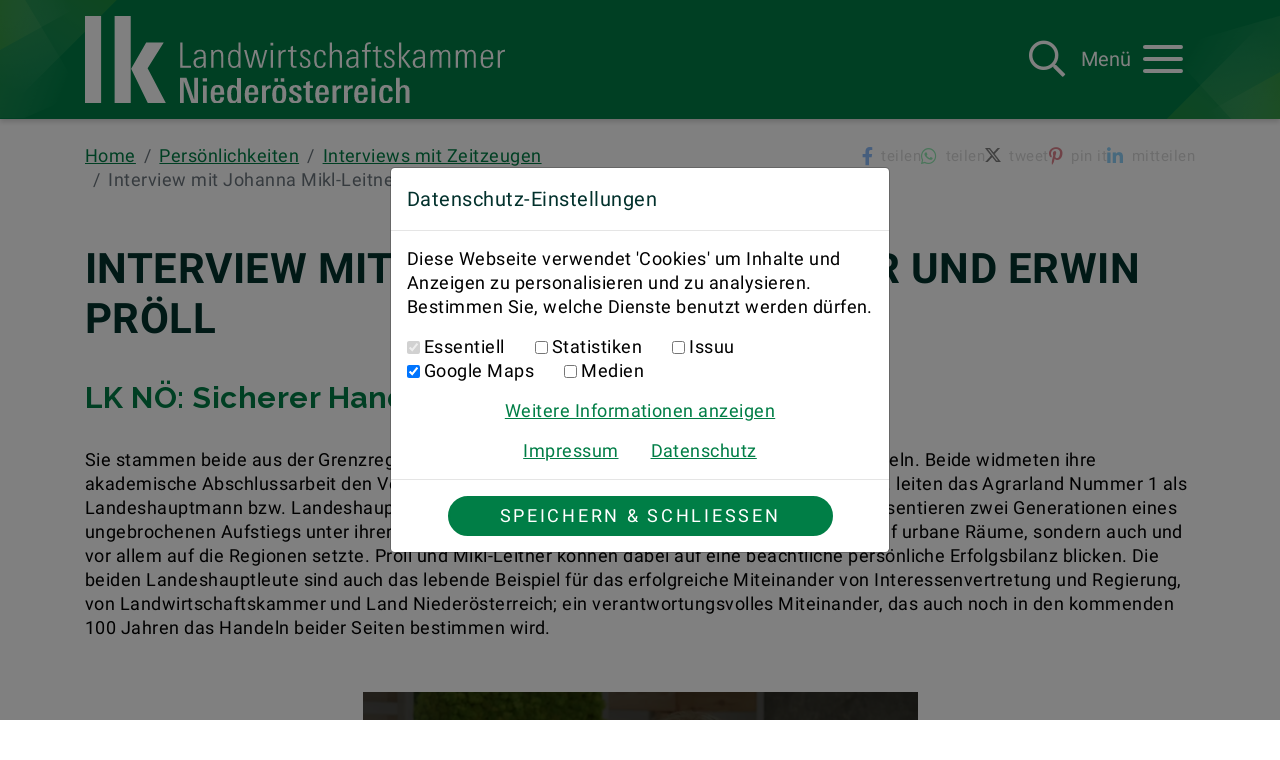

--- FILE ---
content_type: text/html; charset=utf-8
request_url: https://100jahre.lk-noe.at/persoenlichkeiten/interviews-mit-zeitzeugen/interview-mit-johanna-mikl-leitner-und-erwin-proell
body_size: 12140
content:
<!DOCTYPE html>
<html lang="de">
<head>

<meta charset="utf-8">
<!-- 
	▓▓▓▓▓▓▓▓▓▓▓▓▓▓▓▓▓▓▓▓▓▓▓▓▓▓▓▓      ▓▓▓▓
	▓▓▓▓▓▓▓▓▓▓▓▓▓▓▓▓▓▓▓▓▓▓▓▓▓▓▓▓      ▀▀▀▀
	▓▓▓▓▓▓▓▓▓▓▓▓▓▓▓▓▓▓▓▓▓▓▓▓▓▓▓▓
	▓▓▓▓▓▓▓▓▓▓▓▓▓▓▓▓▓▀                ▓▓▓▌   ▀▓▓▓             ▓▓▓▓             ▓▓▓    ▄▓▓▓▓▓▓▓▓▓▓▓▓▓▓▄
	▓▓▓▓▓▓▓▓▓▓▓▓▓▓▓▌    ▓▓▓▓▓▓▓▓      ▓▓▓▌    ▓▓▓▓           ▓▓▓▓▓▓           ▓▓▓     ▀▀          ▀▓▓▓▓
	▓▓▓▓▓▓▓▓▓▓▓▓▓▓▓▌   ▓▓▓▓▓▓▓▓▓      ▓▓▓▌     ▓▓▓▌         ▓▓▓ ▓▓▓▌         ▓▓▓                   ▓▓▓▓
	▓▓▓▓▓▓▓▓▓▓▓▓▓▓▓▓    ▀▓▓▓▓▓▓▓      ▓▓▓▌      ▓▓▓        ▓▓▓   ▓▓▓        ▓▓▓                 ,▄▓▓▓▓▓
	▓▓▓▓▓▓▓▓▓▓▓▓▓▓▓▓▓▓▄    ▀▓▓▓▓      ▓▓▓▌      ▐▓▓▓       ▓▓▌   ▀▓▓       ▓▓▓           ▄▄▄▓▓▓▓▓▀▀▓▓▓▓
	▓▓▓▓▓▓▓▓▓▓▓▓▓▓▓▓▓▓▓▓▄    ▀▓▓      ▓▓▓▌       ▀▓▓▓     ▓▓▌     ▓▓▓     ▓▓▓        ▄▓▓▓▓▓▀▀▀     ▓▓▓▓
	▓▓▓▓▓▓▓▓▓▓▓▓▓▓▓▓▓▓▓▓▓▓▓▄   ▀      ▓▓▓▌        ▓▓▓    ▓▓▓      ▐▓▓    ▓▓▓        ▓▓▓▀           ▓▓▓▓
	▓▓▓▓▓▓▓▓▓▓▓▓▓▓▓▓▓▓▓▓▓▓▓▓▌         ▓▓▓▌         ▓▓▓  ▓▓▓        ▓▓▓  ▓▓▓        ▓▓▓▌            ▓▓▓▓
	▓▓▓▓▓▓▓▓▓▓▓▓▓▓▀▀▓▓▓▓▓▓▓▀          ▓▓▓▌          ▓▓▓▓▓▓         ▐▓▓▓▓▓▓         ▀▓▓▓▄           ▓▓▓▓
	▓▓▓▓▓▓▓▓▓▓▓▓▓▓            ▄▓      ▓▓▓▌          ▀▓▓▓▓▌          ▓▓▓▓▓           ▀▓▓▓▓▓▓▓▓▓▓▓  ▐▓▓▓▌
	
	Website created by siwa online gmbh,
	A-4232 Hagenberg im Mühlkreis, Softwarepark 37, office(at)siwa.at, Tel. +43 7236 / 3351 4170,
	Your Internet Partner for CMS & Typo3 Projects
	Further information at https://www.siwa.at

	This website is powered by TYPO3 - inspiring people to share!
	TYPO3 is a free open source Content Management Framework initially created by Kasper Skaarhoj and licensed under GNU/GPL.
	TYPO3 is copyright 1998-2026 of Kasper Skaarhoj. Extensions are copyright of their respective owners.
	Information and contribution at https://typo3.org/
-->



<title>Interview mit Johanna Mikl-Leitner und Erwin Pröll - LWK Partner</title>
<meta property="og:image" content="https://100jahre.lk-noe.at/fileadmin/_processed_/6/c/csm_Talk_12_30e10e54a3.jpg">
<meta property="og:image:url" content="https://100jahre.lk-noe.at/fileadmin/_processed_/6/c/csm_Talk_12_30e10e54a3.jpg">
<meta property="og:image:width" content="2000">
<meta property="og:image:height" content="1334">
<meta property="og:image:alt" content="Interviewsituation Johanna Mikl-Leitner und Erwin Pröll">
<meta name="generator" content="TYPO3 CMS">
<meta name="description" content="Sie stammen beide aus der Grenzregion und haben beide direkte bzw. indirekte agrarische Wurzeln. Beide widmeten ihre akademische Abschlussarbeit den Veränderungen und Chancen im Land und beide leiteten bzw. leiten das Agrarland Nummer 1 als Landeshauptmann bzw. Landeshauptfrau.">
<meta name="viewport" content="width=device-width, initial-scale=1, shrink-to-fit=no">
<meta name="robots" content="index,follow">
<meta property="og:type" content="website">
<meta property="og:locale" content="de-DE">
<meta property="og:title" content="Interview mit Johanna Mikl-Leitner und Erwin Pröll - LWK Partner">
<meta property="og:description" content="Sie stammen beide aus der Grenzregion und haben beide direkte bzw. indirekte agrarische Wurzeln. Beide widmeten ihre akademische Abschlussarbeit den Veränderungen und Chancen im Land und beide leiteten bzw. leiten das Agrarland Nummer 1 als Landeshauptmann bzw. Landeshauptfrau.">
<meta name="twitter:title" content="Interview mit Johanna Mikl-Leitner und Erwin Pröll - LWK Partner">
<meta name="twitter:description" content="Sie stammen beide aus der Grenzregion und haben beide direkte bzw. indirekte agrarische Wurzeln. Beide widmeten ihre akademische Abschlussarbeit den Veränderungen und Chancen im Land und beide leiteten bzw. leiten das Agrarland Nummer 1 als Landeshauptmann bzw. Landeshauptfrau.">
<meta name="twitter:image" content="https://100jahre.lk-noe.at/fileadmin/_processed_/6/c/csm_Talk_12_30e10e54a3.jpg">
<meta name="twitter:image:alt" content="Interviewsituation Johanna Mikl-Leitner und Erwin Pröll">
<meta name="twitter:card" content="summary">
<meta name="thumbnail" content="https://100jahre.lk-noe.at/fileadmin/_processed_/6/c/csm_Talk_12_30e10e54a3.jpg">
<meta name="copyright" content="(C) 2026 LWK Partner">


<link rel="stylesheet" href="/_assets/e13c22023bf5a8616b8d2d04abb998e5/css/custom.css?1751357430" media="all">
<style>
/*<![CDATA[*/
<!-- 
/*additionalTSFEInlineStyle*/
:root{--blue:#007bff;--indigo:#6610f2;--purple:#6f42c1;--pink:#e83e8c;--red:#dc3545;--orange:#fd7e14;--yellow:#ffc107;--green:#28a745;--teal:#20c997;--cyan:#17a2b8;--white:#ffffff;--gray:#6c757d;--gray-dark:#343a40;--primary:#007e46;--secondary:#8CBD22;--success:#28a745;--info:#17a2b8;--warning:#ffc107;--danger:#dc3545;--light:#f8f9fa;--dark:#02312C;--breakpoint-xs:0;--breakpoint-sm:576px;--breakpoint-md:768px;--breakpoint-lg:992px;--breakpoint-xl:1200px;--font-family-sans-serif:-apple-system,BlinkMacSystemFont,"Segoe UI",Roboto,"Helvetica Neue",Arial,"Noto Sans","Liberation Sans",sans-serif,"Apple Color Emoji","Segoe UI Emoji","Segoe UI Symbol","Noto Color Emoji";--font-family-monospace:SFMono-Regular,Menlo,Monaco,Consolas,"Liberation Mono","Courier New",monospace}*,::after,::before{-webkit-box-sizing:border-box;box-sizing:border-box}html{font-family:sans-serif;line-height:1.15;-webkit-text-size-adjust:100%}figure,header,main,nav{display:block}body{margin:0;font-family:-apple-system,BlinkMacSystemFont,"Segoe UI",Roboto,"Helvetica Neue",Arial,"Noto Sans","Liberation Sans",sans-serif,"Apple Color Emoji","Segoe UI Emoji","Segoe UI Symbol","Noto Color Emoji";font-size:1rem;font-weight:400;line-height:1.5;color:#000;text-align:left;background-color:#fff}h1,h2{margin-top:0;margin-bottom:.5rem}p{margin-top:0;margin-bottom:1rem}ul{margin-top:0;margin-bottom:1rem}a{color:#007e46;text-decoration:none;background-color:rgba(0,0,0,0)}figure{margin:0 0 1rem}img{vertical-align:middle;border-style:none}button{border-radius:0}button{margin:0;font-family:inherit;font-size:inherit;line-height:inherit}button{overflow:visible}button{text-transform:none}[type=button],button{-webkit-appearance:button}[type=button]::-moz-focus-inner,button::-moz-focus-inner{padding:0;border-style:none}::-webkit-file-upload-button{font:inherit;-webkit-appearance:button}h1,h2{margin-bottom:.5rem;font-weight:500;line-height:1.2}h1{font-size:4.06rem}@media (max-width:1200px){h1{font-size:calc(1.531rem + 3.372vw)}}h2{font-size:2.63rem}@media (max-width:1200px){h2{font-size:calc(1.388rem + 1.656vw)}}.container{width:100%;padding-right:15px;padding-left:15px;margin-right:auto;margin-left:auto}@media (min-width:576px){.container{max-width:540px}}@media (min-width:768px){.container{max-width:720px}}@media (min-width:992px){.container{max-width:960px}}@media (min-width:1200px){.container{max-width:1140px}}.row{display:-webkit-box;display:-ms-flexbox;display:flex;-ms-flex-wrap:wrap;flex-wrap:wrap;margin-right:-15px;margin-left:-15px}.col-12,.col-lg-6,.col-md-10,.col-md-3,.col-sm-6{position:relative;width:100%;padding-right:15px;padding-left:15px}.col-12{-webkit-box-flex:0;-ms-flex:0 0 100%;flex:0 0 100%;max-width:100%}@media (min-width:576px){.col-sm-6{-webkit-box-flex:0;-ms-flex:0 0 50%;flex:0 0 50%;max-width:50%}}@media (min-width:768px){.col-md-3{-webkit-box-flex:0;-ms-flex:0 0 25%;flex:0 0 25%;max-width:25%}.col-md-10{-webkit-box-flex:0;-ms-flex:0 0 83.33333333%;flex:0 0 83.33333333%;max-width:83.33333333%}.offset-md-1{margin-left:8.33333333%}}@media (min-width:992px){.col-lg-6{-webkit-box-flex:0;-ms-flex:0 0 50%;flex:0 0 50%;max-width:50%}}.btn{display:inline-block;font-weight:400;color:#000;text-align:center;vertical-align:middle;background-color:rgba(0,0,0,0);border:2px solid transparent;padding:.375rem .75rem;font-size:1rem;line-height:1.5;border-radius:0}.btn-primary{color:#fff;background-color:#007e46;border-color:#007e46}.collapse:not(.show){display:none}.nav-link{display:block;padding:.5rem 1rem}.navbar{position:relative;display:-webkit-box;display:-ms-flexbox;display:flex;-ms-flex-wrap:wrap;flex-wrap:wrap;-webkit-box-align:center;-ms-flex-align:center;align-items:center;-webkit-box-pack:justify;-ms-flex-pack:justify;justify-content:space-between;padding:.5rem 1rem}.navbar .container{display:-webkit-box;display:-ms-flexbox;display:flex;-ms-flex-wrap:wrap;flex-wrap:wrap;-webkit-box-align:center;-ms-flex-align:center;align-items:center;-webkit-box-pack:justify;-ms-flex-pack:justify;justify-content:space-between}.navbar-brand{display:inline-block;padding-top:.3125rem;padding-bottom:.3125rem;margin-right:1rem;font-size:1.25rem;line-height:inherit;white-space:nowrap}.navbar-nav{display:-webkit-box;display:-ms-flexbox;display:flex;-webkit-box-orient:vertical;-webkit-box-direction:normal;-ms-flex-direction:column;flex-direction:column;padding-left:0;margin-bottom:0;list-style:none}.navbar-nav .nav-link{padding-right:0;padding-left:0}.navbar-collapse{-ms-flex-preferred-size:100%;flex-basis:100%;-webkit-box-flex:1;-ms-flex-positive:1;flex-grow:1;-webkit-box-align:center;-ms-flex-align:center;align-items:center}.navbar-toggler{padding:.25rem .75rem;font-size:1.25rem;line-height:1;background-color:rgba(0,0,0,0);border:1px solid transparent;border-radius:0}.navbar-toggler-icon{display:inline-block;width:1.5em;height:1.5em;vertical-align:middle;content:"";background:50%/100% 100% no-repeat}.navbar-dark .navbar-brand{color:#fff}.navbar-dark .navbar-toggler{color:hsla(0,0%,100%,.5);border-color:hsla(0,0%,100%,.1)}.navbar-dark .navbar-toggler-icon{background-image:url("data:image/svg+xml,%3csvg xmlns='http://www.w3.org/2000/svg' width='30' height='30' viewBox='0 0 30 30'%3e%3cpath stroke='rgba%28255, 255, 255, 0.5%29' stroke-linecap='round' stroke-miterlimit='10' stroke-width='2' d='M4 7h22M4 15h22M4 23h22'/%3e%3c/svg%3e")}.card-body{-webkit-box-flex:1;-ms-flex:1 1 auto;flex:1 1 auto;min-height:1px;padding:1.25rem}.border-0{border:0!important}.d-none{display:none!important}.d-inline-block{display:inline-block!important}.d-block{display:block!important}.d-flex{display:-webkit-box!important;display:-ms-flexbox!important;display:flex!important}.position-relative{position:relative!important}.sr-only{position:absolute;width:1px;height:1px;padding:0;margin:-1px;overflow:hidden;clip:rect(0,0,0,0);white-space:nowrap;border:0}.mb-0{margin-bottom:0!important}.mx-2{margin-right:.5rem!important}.mx-2{margin-left:.5rem!important}.py-2{padding-top:.5rem!important}.py-2{padding-bottom:.5rem!important}.text-center{text-align:center!important}.pswp{display:none;position:absolute;width:100%;height:100%;left:0;top:0;overflow:hidden;-ms-touch-action:none;touch-action:none;z-index:1500;-webkit-text-size-adjust:100%;-webkit-backface-visibility:hidden;outline:0}.pswp *{-webkit-box-sizing:border-box;box-sizing:border-box}.pswp__bg{position:absolute;left:0;top:0;width:100%;height:100%;background:#000;opacity:0;-webkit-transform:translateZ(0);transform:translateZ(0);-webkit-backface-visibility:hidden;will-change:opacity}.pswp__scroll-wrap{position:absolute;left:0;top:0;width:100%;height:100%;overflow:hidden}.pswp__container{-ms-touch-action:none;touch-action:none;position:absolute;left:0;right:0;top:0;bottom:0}.pswp__container{-webkit-touch-callout:none}.pswp__bg{will-change:opacity}.pswp__container{-webkit-backface-visibility:hidden}.pswp__item{position:absolute;left:0;right:0;top:0;bottom:0;overflow:hidden}.pswp__button{width:44px;height:44px;position:relative;background:0 0;overflow:visible;-webkit-appearance:none;display:block;border:0;padding:0;margin:0;float:right;opacity:.75;-webkit-box-shadow:none;box-shadow:none}.pswp__button::-moz-focus-inner{padding:0;border:0}.pswp__button,.pswp__button--arrow--left:before,.pswp__button--arrow--right:before{background:url(../../Images/photoswipe/default-skin.png) 0 0 no-repeat;background-size:264px 88px;width:44px;height:44px}.pswp__button--close{background-position:0 -44px}.pswp__button--share{background-position:-44px -44px}.pswp__button--fs{display:none}.pswp__button--zoom{display:none;background-position:-88px 0}.pswp__button--arrow--left,.pswp__button--arrow--right{background:0 0;top:50%;margin-top:-50px;width:70px;height:100px;position:absolute}.pswp__button--arrow--left{left:0}.pswp__button--arrow--right{right:0}.pswp__button--arrow--left:before,.pswp__button--arrow--right:before{content:"";top:35px;background-color:rgba(0,0,0,.3);height:30px;width:32px;position:absolute}.pswp__button--arrow--left:before{left:6px;background-position:-138px -44px}.pswp__button--arrow--right:before{right:6px;background-position:-94px -44px}.pswp__share-modal{display:block;background:rgba(0,0,0,.5);width:100%;height:100%;top:0;left:0;padding:10px;position:absolute;z-index:1600;opacity:0;-webkit-backface-visibility:hidden;will-change:opacity}.pswp__share-modal--hidden{display:none}.pswp__share-tooltip{z-index:1620;position:absolute;background:#fff;top:56px;border-radius:2px;display:block;width:auto;right:44px;-webkit-box-shadow:0 2px 5px rgba(0,0,0,.25);box-shadow:0 2px 5px rgba(0,0,0,.25);-webkit-transform:translateY(6px);transform:translateY(6px);-webkit-backface-visibility:hidden;will-change:transform}.pswp__counter{position:absolute;left:0;top:0;height:44px;font-size:13px;line-height:44px;color:#fff;opacity:.75;padding:0 10px}.pswp__caption{position:absolute;left:0;bottom:0;width:100%;min-height:44px}.pswp__caption__center{text-align:left;max-width:420px;margin:0 auto;font-size:13px;padding:10px;line-height:20px;color:#ccc}.pswp__preloader{width:44px;height:44px;position:absolute;top:0;left:50%;margin-left:-22px;opacity:0;will-change:opacity;direction:ltr}.pswp__preloader__icn{width:20px;height:20px;margin:12px}@media screen and (max-width:1024px){.pswp__preloader{position:relative;left:auto;top:auto;margin:0;float:right}}.pswp__ui{-webkit-font-smoothing:auto;visibility:visible;opacity:1;z-index:1550}.pswp__top-bar{position:absolute;left:0;top:0;height:44px;width:100%}.pswp__caption,.pswp__top-bar{-webkit-backface-visibility:hidden;will-change:opacity}.pswp__caption,.pswp__top-bar{background-color:rgba(0,0,0,.5)}.pswp__ui--hidden .pswp__button--arrow--left,.pswp__ui--hidden .pswp__button--arrow--right,.pswp__ui--hidden .pswp__caption,.pswp__ui--hidden .pswp__top-bar{opacity:.001}.far{-moz-osx-font-smoothing:grayscale;-webkit-font-smoothing:antialiased;display:inline-block;font-style:normal;font-variant:normal;text-rendering:auto;line-height:1}.fa-2x{font-size:2em}.fa-search:before{content:""}.sr-only{border:0;clip:rect(0,0,0,0);height:1px;margin:-1px;overflow:hidden;padding:0;position:absolute;width:1px}@font-face{font-family:"Font Awesome 5 Pro";font-style:normal;font-weight:400;font-display:block;src:url(/_assets/c2a094a0c500e6bb6cc7b47b09b6554c/Fonts//fa-regular-400.eot);src:url(/_assets/c2a094a0c500e6bb6cc7b47b09b6554c/Fonts//fa-regular-400.eot?#iefix) format("embedded-opentype"),url(/_assets/c2a094a0c500e6bb6cc7b47b09b6554c/Fonts//fa-regular-400.woff2) format("woff2"),url(/_assets/c2a094a0c500e6bb6cc7b47b09b6554c/Fonts//fa-regular-400.woff) format("woff"),url(/_assets/c2a094a0c500e6bb6cc7b47b09b6554c/Fonts//fa-regular-400.ttf) format("truetype"),url(/_assets/c2a094a0c500e6bb6cc7b47b09b6554c/Fonts//fa-regular-400.svg#fontawesome) format("svg")}.far{font-family:"Font Awesome 5 Pro";font-weight:400}@font-face{font-family:"Font Awesome 5 Pro";font-style:normal;font-weight:900;font-display:block;src:url(/_assets/c2a094a0c500e6bb6cc7b47b09b6554c/Fonts//fa-solid-900.eot);src:url(/_assets/c2a094a0c500e6bb6cc7b47b09b6554c/Fonts//fa-solid-900.eot?#iefix) format("embedded-opentype"),url(/_assets/c2a094a0c500e6bb6cc7b47b09b6554c/Fonts//fa-solid-900.woff2) format("woff2"),url(/_assets/c2a094a0c500e6bb6cc7b47b09b6554c/Fonts//fa-solid-900.woff) format("woff"),url(/_assets/c2a094a0c500e6bb6cc7b47b09b6554c/Fonts//fa-solid-900.ttf) format("truetype"),url(/_assets/c2a094a0c500e6bb6cc7b47b09b6554c/Fonts//fa-solid-900.svg#fontawesome) format("svg")}:root{--swiper-theme-color:#007e46}.swiper-container{margin-left:auto;margin-right:auto;position:relative;overflow:hidden;list-style:none;padding:0;z-index:1}.swiper-wrapper{position:relative;width:100%;height:100%;z-index:1;display:-webkit-box;display:-ms-flexbox;display:flex;-webkit-box-sizing:content-box;box-sizing:content-box}.swiper-wrapper{-webkit-transform:translate3d(0,0,0);transform:translate3d(0,0,0)}.swiper-slide{-ms-flex-negative:0;flex-shrink:0;width:100%;height:100%;position:relative}.swiper-container{margin-right:-15px;margin-left:-15px}.ce-gallery,.ce-nowrap .ce-bodytext,.ce-row,.ce-textpic{overflow:hidden}.ce-column{float:left}.ce-center .ce-outer{position:relative;float:right;right:50%;max-width:100%}.ce-center .ce-inner{position:relative;float:right;right:-50%;max-width:100%}.ce-right .ce-gallery{float:right}.ce-gallery figure{display:table;margin:0}.ce-gallery img{display:block}.ce-above .ce-gallery,.ce-intext.ce-right .ce-gallery{margin-bottom:1rem}.ce-intext.ce-right .ce-gallery{margin-left:1rem}.ce-column{margin-right:1rem}.ce-column:last-child{margin-right:0}.ce-row{margin-bottom:1rem}.ce-row:last-child{margin-bottom:0}.ce-above .ce-bodytext{clear:both}.frame-space-before-extra-small{margin-top:1em}.frame-space-before-small{margin-top:2em}.frame-space-before-medium{margin-top:3em}.frame-space-before-large{margin-top:4em}.frame-space-before-extra-large{margin-top:5em}.frame-space-after-extra-small{margin-bottom:1em}.frame-space-after-small{margin-bottom:2em}.frame-space-after-medium{margin-bottom:3em}.frame-space-after-large{margin-bottom:4em}.frame-space-after-extra-large{margin-bottom:5em}@media (max-width:991.98px){.frame-space-before-small{margin-top:1em}.frame-space-before-medium{margin-top:1.5em}.frame-space-before-large{margin-top:2em}.frame-space-before-extra-large{margin-top:2.5em}.frame-space-after-small{margin-bottom:1em}.frame-space-after-medium{margin-bottom:1.5em}.frame-space-after-large{margin-bottom:2em}.frame-space-after-extra-large{margin-bottom:2.5em}}@media (max-width:767.98px){.ce-bodytext,.ce-gallery{float:none!important;margin-left:0!important;margin-right:0!important}.ce-bodytext:after,.ce-gallery:after{content:"";display:table;clear:both}}@font-face{font-family:Roboto;font-style:normal;font-weight:400;font-display:swap;src:url(/_assets/c2a094a0c500e6bb6cc7b47b09b6554c/Fonts/roboto-400-cyrillic-ext.woff2) format("woff2");unicode-range:U+0460-052F,U+1C80-1C88,U+20B4,U+2DE0-2DFF,U+A640-A69F,U+FE2E-FE2F}@font-face{font-family:Roboto;font-style:normal;font-weight:400;font-display:swap;src:url(/_assets/c2a094a0c500e6bb6cc7b47b09b6554c/Fonts/roboto-400-cyrillic.woff2) format("woff2");unicode-range:U+0301,U+0400-045F,U+0490-0491,U+04B0-04B1,U+2116}@font-face{font-family:Roboto;font-style:normal;font-weight:400;font-display:swap;src:url(/_assets/c2a094a0c500e6bb6cc7b47b09b6554c/Fonts/roboto-400-greek-ext.woff2) format("woff2");unicode-range:U+1F00-1FFF}@font-face{font-family:Roboto;font-style:normal;font-weight:400;font-display:swap;src:url(/_assets/c2a094a0c500e6bb6cc7b47b09b6554c/Fonts/roboto-400-greek.woff2) format("woff2");unicode-range:U+0370-03FF}@font-face{font-family:Roboto;font-style:normal;font-weight:400;font-display:swap;src:url(/_assets/c2a094a0c500e6bb6cc7b47b09b6554c/Fonts/roboto-400-vietnamese.woff2) format("woff2");unicode-range:U+0102-0103,U+0110-0111,U+0128-0129,U+0168-0169,U+01A0-01A1,U+01AF-01B0,U+1EA0-1EF9,U+20AB}@font-face{font-family:Roboto;font-style:normal;font-weight:400;font-display:swap;src:url(/_assets/c2a094a0c500e6bb6cc7b47b09b6554c/Fonts/roboto-400-latin-ext.woff2) format("woff2");unicode-range:U+0100-024F,U+0259,U+1E00-1EFF,U+2020,U+20A0-20AB,U+20AD-20CF,U+2113,U+2C60-2C7F,U+A720-A7FF}@font-face{font-family:Roboto;font-style:normal;font-weight:400;font-display:swap;src:url(/_assets/c2a094a0c500e6bb6cc7b47b09b6554c/Fonts/roboto-400-latin.woff2) format("woff2");unicode-range:U+0000-00FF,U+0131,U+0152-0153,U+02BB-02BC,U+02C6,U+02DA,U+02DC,U+2000-206F,U+2074,U+20AC,U+2122,U+2191,U+2193,U+2212,U+2215,U+FEFF,U+FFFD}@font-face{font-family:Roboto;font-style:normal;font-weight:700;font-display:swap;src:url(/_assets/c2a094a0c500e6bb6cc7b47b09b6554c/Fonts/roboto-700-cyrillic-ext.woff2) format("woff2");unicode-range:U+0460-052F,U+1C80-1C88,U+20B4,U+2DE0-2DFF,U+A640-A69F,U+FE2E-FE2F}@font-face{font-family:Roboto;font-style:normal;font-weight:700;font-display:swap;src:url(/_assets/c2a094a0c500e6bb6cc7b47b09b6554c/Fonts/roboto-700-cyrillic.woff2) format("woff2");unicode-range:U+0301,U+0400-045F,U+0490-0491,U+04B0-04B1,U+2116}@font-face{font-family:Roboto;font-style:normal;font-weight:700;font-display:swap;src:url(/_assets/c2a094a0c500e6bb6cc7b47b09b6554c/Fonts/roboto-700-greek-ext.woff2) format("woff2");unicode-range:U+1F00-1FFF}@font-face{font-family:Roboto;font-style:normal;font-weight:700;font-display:swap;src:url(/_assets/c2a094a0c500e6bb6cc7b47b09b6554c/Fonts/roboto-700-greek.woff2) format("woff2");unicode-range:U+0370-03FF}@font-face{font-family:Roboto;font-style:normal;font-weight:700;font-display:swap;src:url(/_assets/c2a094a0c500e6bb6cc7b47b09b6554c/Fonts/roboto-700-vietnamese.woff2) format("woff2");unicode-range:U+0102-0103,U+0110-0111,U+0128-0129,U+0168-0169,U+01A0-01A1,U+01AF-01B0,U+1EA0-1EF9,U+20AB}@font-face{font-family:Roboto;font-style:normal;font-weight:700;font-display:swap;src:url(/_assets/c2a094a0c500e6bb6cc7b47b09b6554c/Fonts/roboto-700-latin-ext.woff2) format("woff2");unicode-range:U+0100-024F,U+0259,U+1E00-1EFF,U+2020,U+20A0-20AB,U+20AD-20CF,U+2113,U+2C60-2C7F,U+A720-A7FF}@font-face{font-family:Roboto;font-style:normal;font-weight:700;font-display:swap;src:url(/_assets/c2a094a0c500e6bb6cc7b47b09b6554c/Fonts/roboto-700-latin.woff2) format("woff2");unicode-range:U+0000-00FF,U+0131,U+0152-0153,U+02BB-02BC,U+02C6,U+02DA,U+02DC,U+2000-206F,U+2074,U+20AC,U+2122,U+2191,U+2193,U+2212,U+2215,U+FEFF,U+FFFD}@font-face{font-family:Raleway;font-style:normal;font-weight:700;font-display:swap;src:url(/_assets/c2a094a0c500e6bb6cc7b47b09b6554c/Fonts/raleway-cyrillic-ext.woff2) format("woff2");unicode-range:U+0460-052F,U+1C80-1C88,U+20B4,U+2DE0-2DFF,U+A640-A69F,U+FE2E-FE2F}@font-face{font-family:Raleway;font-style:normal;font-weight:700;font-display:swap;src:url(/_assets/c2a094a0c500e6bb6cc7b47b09b6554c/Fonts/raleway-cyrillic.woff2) format("woff2");unicode-range:U+0301,U+0400-045F,U+0490-0491,U+04B0-04B1,U+2116}@font-face{font-family:Raleway;font-style:normal;font-weight:700;font-display:swap;src:url(/_assets/c2a094a0c500e6bb6cc7b47b09b6554c/Fonts/raleway-vietnamese.woff2) format("woff2");unicode-range:U+0102-0103,U+0110-0111,U+0128-0129,U+0168-0169,U+01A0-01A1,U+01AF-01B0,U+1EA0-1EF9,U+20AB}@font-face{font-family:Raleway;font-style:normal;font-weight:700;font-display:swap;src:url(/_assets/c2a094a0c500e6bb6cc7b47b09b6554c/Fonts/raleway-latin-ext.woff2) format("woff2");unicode-range:U+0100-024F,U+0259,U+1E00-1EFF,U+2020,U+20A0-20AB,U+20AD-20CF,U+2113,U+2C60-2C7F,U+A720-A7FF}@font-face{font-family:Raleway;font-style:normal;font-weight:700;font-display:swap;src:url(/_assets/c2a094a0c500e6bb6cc7b47b09b6554c/Fonts/raleway-latin.woff2) format("woff2");unicode-range:U+0000-00FF,U+0131,U+0152-0153,U+02BB-02BC,U+02C6,U+02DA,U+02DC,U+2000-206F,U+2074,U+20AC,U+2122,U+2191,U+2193,U+2212,U+2215,U+FEFF,U+FFFD}.subheader{font-family:Raleway,cursive;font-size:1.88rem;color:#007e46;line-height:2.75rem;margin-bottom:2rem}body{font-family:Roboto,sans-serif;font-weight:400;font-size:1.13rem;line-height:1.5rem;letter-spacing:.03rem}h1,h2{color:#02312c}h1{font-weight:700;text-transform:uppercase;line-height:1}h2{font-weight:700;text-transform:uppercase;-ms-hyphens:auto;hyphens:auto}.btn{font-size:1.13rem;line-height:1.5rem;letter-spacing:.17rem;padding-right:3.13rem;padding-left:3.13rem;border-radius:1.25rem;text-transform:uppercase;text-decoration:none}.btn:link,.btn:visited{box-shadow:none;-webkit-box-shadow:none}a{text-decoration:underline}img{max-width:100%;height:auto}.text-inherit{color:inherit}.navbar{color:#fff;background-color:#007e46;-webkit-box-shadow:0 3px 5px rgba(0,0,0,.1607843137);box-shadow:0 3px 5px rgba(0,0,0,.1607843137);position:relative;padding:0}.navbar:after,.navbar:before{content:"";display:block;position:absolute;width:100%;height:100%;z-index:1;top:0;background-repeat:no-repeat}.navbar:before{background-position:left top;background-image:url(/_assets/c2a094a0c500e6bb6cc7b47b09b6554c/Images/100years/overlays/nav-left.svg)}.navbar:after{background-position:right bottom;background-image:url(/_assets/c2a094a0c500e6bb6cc7b47b09b6554c/Images/100years/overlays/nav-right.svg)}.navbar>.container{z-index:2;position:relative}.navbar-collapse::-webkit-scrollbar{display:none}.navbar-collapse{-ms-overflow-style:none;scrollbar-width:none}.navbar-collapse{background-color:#fff;-webkit-box-shadow:0 3px 5px rgba(0,0,0,.1607843137);box-shadow:0 3px 5px rgba(0,0,0,.1607843137);max-height:85vh;overflow:scroll}.navbar-collapse>.container{padding-top:3rem;padding-bottom:3rem}@media (max-width:991.98px){.navbar-collapse>.container{padding-top:2rem;padding-bottom:2rem}}@media (max-width:767.98px){.navbar-collapse>.container{padding-top:1rem;padding-bottom:1rem}}.navbar-collapse .navbar-nav{margin-bottom:1rem}.navbar-collapse .navbar-nav .nav-item .nav-link{color:#02312c;text-decoration:none}.navbar-collapse .navbar-nav .nav-item .nav-link.nav-link-main{color:#02312c;text-decoration:none;text-transform:uppercase;font-weight:700;letter-spacing:0;margin-bottom:5px}.navbar-collapse .navbar-nav .nav-item .nav-link.nav-link-main{margin-bottom:0}.navbar-brand{padding-top:1rem;padding-bottom:1rem}@media (max-width:991.98px){.navbar-brand{max-width:230px}}@media screen and (max-width:410px){.navbar-brand{max-width:190px}}.navbar-toggler{z-index:2;border:0;padding:.5rem .5rem!important;position:relative;width:auto;height:45px;-webkit-box-align:center;-ms-flex-align:center;align-items:center}@media (max-width:991.98px){.navbar-toggler{padding:0}.navbar-toggler .toggler-label{display:none}}.navbar-toggler .navbar-toggler-icon{position:absolute;display:block;width:40px;height:4px;background-color:#fff;background-image:none;border-radius:26px}.navbar-toggler .navbar-toggler-icon:nth-child(1){top:19px;-webkit-transform:rotate(135deg);transform:rotate(135deg)}.navbar-toggler .navbar-toggler-icon:nth-child(2){top:18px;opacity:0}.navbar-toggler .navbar-toggler-icon:nth-child(3){top:19px;-webkit-transform:rotate(-135deg);transform:rotate(-135deg)}.navbar-toggler.collapsed .navbar-toggler-icon:nth-child(1){top:8px;-webkit-transform:rotate(0);transform:rotate(0)}.navbar-toggler.collapsed .navbar-toggler-icon:nth-child(2){top:20px;opacity:1}.navbar-toggler.collapsed .navbar-toggler-icon:nth-child(3){top:32px;-webkit-transform:rotate(0);transform:rotate(0)}.navbar-toggler .toggler-label{color:#fff}.navbar-toggler .toggler-wrapper{padding:.5rem .5rem!important;position:relative;width:52px;height:45px}#body-wrapper{overflow:hidden;min-height:100vh;display:-webkit-box;display:-ms-flexbox;display:flex;-webkit-box-orient:vertical;-webkit-box-direction:normal;-ms-flex-direction:column;flex-direction:column}header#header{position:fixed;width:100%;z-index:10}#headline{background-color:#eef1f0}#headline .swiper-container{margin-right:0;margin-left:0}#headline img{max-height:70vh;-o-object-fit:cover;object-fit:cover;-o-object-position:top;object-position:top}main{overflow:hidden;margin-top:5rem;-webkit-box-flex:1;-ms-flex:1;flex:1}@media screen and (max-width:410px){main{margin-top:4.4rem}}@media (min-width:992px){main{margin-top:7rem}}figure.image{position:relative;line-height:normal;padding-top:.7rem}:root{--container-width:100%}@media (min-width:576px){:root{--container-width:540px}}@media (min-width:768px){:root{--container-width:720px}}@media (min-width:992px){:root{--container-width:960px}}@media (min-width:1200px){:root{--container-width:1140px}}.frame-type-Accordion .card-body{padding-left:3rem;padding-right:3rem}.headerimg{position:relative}.headerimg:after,.headerimg:before{content:"";display:block;position:absolute;width:100%;height:100%;z-index:1;top:0;width:calc(100% + 2px);height:calc(100% + 2px);background-repeat:no-repeat;background-size:auto 100%;z-index:10}.headerimg:before{background-position:left bottom;background-image:url(/_assets/c2a094a0c500e6bb6cc7b47b09b6554c/Images/100years/overlays/header_Polygone_unten.svg)}@media (max-width:767.98px){.headerimg:before{background-size:200%}}.headerimg:after{background-position:right top;background-image:url(/_assets/c2a094a0c500e6bb6cc7b47b09b6554c/Images/100years/overlays/header_Polygone_oben.svg)}.headerimg .headerimg-text,.headerimg .headerimg-text .subheader,.headerimg .headerimg-text a,.headerimg .headerimg-text h1{color:#fff}.headerimg .headerimg-text{position:absolute;width:100%;height:100%;top:0;left:0;display:-webkit-box;display:-ms-flexbox;display:flex;-webkit-box-align:end;-ms-flex-align:end;align-items:flex-end;padding-bottom:5rem;z-index:20}.headerimg .headerimg-text h1{text-shadow:0 3px 6px rgba(2,49,44,.4)}.headerimg .headerimg-text p{text-shadow:0 2px 5px rgba(2,49,44,.6)}@media (max-width:767.98px){.headerimg .headerimg-text{padding:1rem}.headerimg .headerimg-text h1{font-size:1.5rem;margin-bottom:1rem}}@media (max-width:991.98px){.headerimg{height:50vh}.headerimg img{-o-object-fit:cover;object-fit:cover;-o-object-position:top;object-position:top;height:100%}}.ce-gallery{max-width:100%}.ce-gallery .ce-column{max-width:100%}.swiper-pagination{position:absolute;z-index:20;left:unset;display:-webkit-box;display:-ms-flexbox;display:flex;bottom:2rem;right:50%;-webkit-transform:translate(50%,-50%);transform:translate(50%,-50%);width:-webkit-fit-content;width:-moz-fit-content;width:fit-content}.icons-right{display:-webkit-box;display:-ms-flexbox;display:flex;-webkit-box-align:center;-ms-flex-align:center;align-items:center}
-->
/*]]>*/
</style>





<link rel="shortcut icon" href="/_assets/c2a094a0c500e6bb6cc7b47b09b6554c/Images/100years/favicons/favicon.ico" type="image/x-icon">
<link rel="icon" href="/_assets/c2a094a0c500e6bb6cc7b47b09b6554c/Images/100years/favicons/favicon.ico" type="image/x-icon">
<link rel="apple-touch-icon" sizes="57x57" href="/_assets/c2a094a0c500e6bb6cc7b47b09b6554c/Images/100years/favicons/apple-icon-57x57.png">
<link rel="apple-touch-icon" sizes="60x60" href="/_assets/c2a094a0c500e6bb6cc7b47b09b6554c/Images/100years/favicons/apple-icon-60x60.png">
<link rel="apple-touch-icon" sizes="72x72" href="/_assets/c2a094a0c500e6bb6cc7b47b09b6554c/Images/100years/favicons/apple-icon-72x72.png">
<link rel="apple-touch-icon" sizes="76x76" href="/_assets/c2a094a0c500e6bb6cc7b47b09b6554c/Images/100years/favicons/apple-icon-76x76.png">
<link rel="apple-touch-icon" sizes="114x114" href="/_assets/c2a094a0c500e6bb6cc7b47b09b6554c/Images/100years/favicons/apple-icon-114x114.png">
<link rel="apple-touch-icon" sizes="120x120" href="/_assets/c2a094a0c500e6bb6cc7b47b09b6554c/Images/100years/favicons/apple-icon-120x120.png">
<link rel="apple-touch-icon" sizes="144x144" href="/_assets/c2a094a0c500e6bb6cc7b47b09b6554c/Images/100years/favicons/apple-icon-144x144.png">
<link rel="apple-touch-icon" sizes="152x152" href="/_assets/c2a094a0c500e6bb6cc7b47b09b6554c/Images/100years/favicons/apple-icon-152x152.png">
<link rel="apple-touch-icon" sizes="180x180" href="/_assets/c2a094a0c500e6bb6cc7b47b09b6554c/Images/100years/favicons/apple-icon-180x180.png">
<link rel="icon" type="image/png" sizes="192x192" href="/_assets/c2a094a0c500e6bb6cc7b47b09b6554c/Images/100years/favicons/android-icon-192x192.png">
<link rel="icon" type="image/png" sizes="32x32" href="/_assets/c2a094a0c500e6bb6cc7b47b09b6554c/Images/100years/favicons/favicon-32x32.png">
<link rel="icon" type="image/png" sizes="96x96" href="/_assets/c2a094a0c500e6bb6cc7b47b09b6554c/Images/100years/favicons/favicon-96x96.png">
<link rel="icon" type="image/png" sizes="16x16" href="/_assets/c2a094a0c500e6bb6cc7b47b09b6554c/Images/100years/favicons/favicon-16x16.png">
<link rel="manifest" href="/_assets/c2a094a0c500e6bb6cc7b47b09b6554c/Images/100years/favicons/manifest.json">
<meta name="msapplication-TileColor" content="#ffffff">
<meta name="msapplication-TileImage" content="/_assets/c2a094a0c500e6bb6cc7b47b09b6554c/Images/100years/favicons/ms-icon-144x144.png">
<meta name="theme-color" content="#ffffff">
<script>window['analyticsUa'] =  'G-1ZTD450HYB';</script><script>        window['matomoSiteId'] = '3';</script>  <link rel="stylesheet" href="/_assets/c2a094a0c500e6bb6cc7b47b09b6554c/Css/100years.css" media="bogus"/>
<link rel="canonical" href="https://100jahre.lk-noe.at/persoenlichkeiten/interviews-mit-zeitzeugen/interview-mit-johanna-mikl-leitner-und-erwin-proell"/>

<meta property="og:url" content="https://100jahre.lk-noe.at/persoenlichkeiten/interviews-mit-zeitzeugen/interview-mit-johanna-mikl-leitner-und-erwin-proell"/>
</head>
<body>
<noscript>Your browser does not support JavaScript!</noscript>


<div id="body-wrapper">
    <header id="header">
        <nav class="navbar navbar-dark d-block">
            <div class="container">
                
                        <a class="navbar-brand" href="/">
                            <img alt="100years Logo" src="/_assets/c2a094a0c500e6bb6cc7b47b09b6554c/Images/100years/100years-logo.svg" width="420" height="86" />
                        </a>
                    

                <div class="icons-right">
                    
                    
                        <a class="mx-2 text-inherit" href="/suche">
                            <i class="far fa-2x fa-search"></i>
                            <span class="sr-only">Suche</span>
                        </a>
                    
                    
                        <button class="navbar-toggler collapsed border-0 py-2 d-flex align-items-center" type="button"
                                data-toggle="collapse"
                                data-target="#navbarSupportedContent"
                                aria-controls="navbarSupportedContent" aria-expanded="false"
                                aria-label="Toggle navigation">
                            <span class="toggler-label mr-1">Menü</span>
                            <span class="toggler-wrapper">
							<span class="navbar-toggler-icon "></span>
							<span class="navbar-toggler-icon"></span>
							<span class="navbar-toggler-icon"></span>
							<span class="sr-only">Navbar Toggle</span>
						</span>
                        </button>
                    
                </div>
            </div>
        </nav>
        <div class="collapse navbar-collapse" id="navbarSupportedContent">
            <div class="container">
                
                        

	<div class="row">
		
			<div class="col-12 col-sm-6 col-md-3">
				<ul class="navbar-nav navbar-nav-main">
					<li class="nav-item ">
						
<a class="nav-link nav-link-main " href="/geschichte">
	Geschichte
</a>



					</li>
					
						<li class="nav-item ">
							
<a class="nav-link " href="/geschichte/jahrzehnte-im-ueberblick">
	Jahrzehnte im Überblick
</a>



						</li>
					
						<li class="nav-item ">
							
<a class="nav-link " href="/geschichte/wandel-von-sichtweisen">
	Wandel von Sichtweisen
</a>



						</li>
					
						<li class="nav-item ">
							
<a class="nav-link " href="/geschichte/persoenliche-zeitreisen">
	Persönliche Zeitreisen
</a>



						</li>
					
				</ul>
			</div>
		
			<div class="col-12 col-sm-6 col-md-3">
				<ul class="navbar-nav navbar-nav-main">
					<li class="nav-item ">
						
<a class="nav-link nav-link-main " href="/100-jahre-in-zahlen">
	100 Jahre in Zahlen
</a>



					</li>
					
						<li class="nav-item ">
							
<a class="nav-link " href="/100-jahre-in-zahlen/zahlen-daten-und-fakten">
	Zahlen, Daten und Fakten
</a>



						</li>
					
						<li class="nav-item ">
							
<a class="nav-link " href="/100-jahre-in-zahlen/niederoesterreich-in-zahlen">
	Niederösterreich in Zahlen
</a>



						</li>
					
						<li class="nav-item ">
							
<a class="nav-link " href="/100-jahre-in-zahlen/wusstest-du-dass">
	Wusstest du, dass
</a>



						</li>
					
				</ul>
			</div>
		
			<div class="col-12 col-sm-6 col-md-3">
				<ul class="navbar-nav navbar-nav-main">
					<li class="nav-item ">
						
<a class="nav-link nav-link-main " href="/lk-noe-heute">
	LK NÖ heute
</a>



					</li>
					
						<li class="nav-item ">
							
<a class="nav-link " href="/lk-noe-heute/die-werte-der-landwirtschaftskammer-noe">
	Die Werte der LK NÖ
</a>



						</li>
					
						<li class="nav-item ">
							
<a class="nav-link " href="/lk-noe-heute/unsere-mitarbeiterinnen-und-mitarbeiter">
	Unser Team
</a>



						</li>
					
						<li class="nav-item ">
							
<a class="nav-link " href="/lk-noe-heute/unsere-mitarbeiterinnen-und-mitarbeiter/abteilungen">
	Abteilungen
</a>



						</li>
					
						<li class="nav-item ">
							
<a class="nav-link " href="/lk-noe-heute/organisationseinheiten">
	Organisationseinheiten
</a>



						</li>
					
						<li class="nav-item ">
							
<a class="nav-link " href="/lk-noe-heute/netzwerk">
	Netzwerk
</a>



						</li>
					
						<li class="nav-item ">
							
<a class="nav-link " href="/lk-noe-heute/zukunftsplan">
	Zukunftsplan
</a>



						</li>
					
				</ul>
			</div>
		
			<div class="col-12 col-sm-6 col-md-3">
				<ul class="navbar-nav navbar-nav-main">
					<li class="nav-item active">
						
<a class="nav-link nav-link-main " href="/persoenlichkeiten">
	Persönlichkeiten
</a>



					</li>
					
						<li class="nav-item active">
							
<a class="nav-link " href="/persoenlichkeiten/interviews-mit-zeitzeugen">
	Interviews mit Zeitzeugen
</a>



						</li>
					
						<li class="nav-item ">
							
<a class="nav-link " href="/persoenlichkeiten/praesidenten-vizepraesidentinnen-und-kammerdirektoren">
	Präsidenten, VizepräsidentInnen und Kammerdirektoren
</a>



						</li>
					
				</ul>
			</div>
		
			<div class="col-12 col-sm-6 col-md-3">
				<ul class="navbar-nav navbar-nav-main">
					<li class="nav-item ">
						
<a class="nav-link nav-link-main " href="/gaestebuch">
	Gästebuch
</a>



					</li>
					
				</ul>
			</div>
		
			<div class="col-12 col-sm-6 col-md-3">
				<ul class="navbar-nav navbar-nav-main">
					<li class="nav-item ">
						
<a class="nav-link nav-link-main " href="/shop-downloads">
	Shop
</a>



					</li>
					
						<li class="nav-item ">
							
<a class="nav-link " href="/shop-downloads/broschueren">
	Broschüren
</a>



						</li>
					
						<li class="nav-item ">
							
<a class="nav-link " href="/shop-downloads/werbemittel">
	Werbemittel
</a>



						</li>
					
				</ul>
			</div>
		
			<div class="col-12 col-sm-6 col-md-3">
				<ul class="navbar-nav navbar-nav-main">
					<li class="nav-item ">
						
<a class="nav-link nav-link-main " href="/veranstaltungen">
	Veranstaltungen
</a>



					</li>
					
						<li class="nav-item ">
							
<a class="nav-link " href="/veranstaltungen/fotogalerie">
	Fotogalerie
</a>



						</li>
					
						<li class="nav-item ">
							
<a class="nav-link " href="/veranstaltungen/3-d-videos">
	3-D-Fotos
</a>



						</li>
					
				</ul>
			</div>
		
	</div>


                    
            </div>
        </div>
        
    </header>
    <div class="d-none d-print-block text-center print-logo">
        <img alt="100years Logo" src="/_assets/c2a094a0c500e6bb6cc7b47b09b6554c/Images/100years/100years-logo.svg" width="293" height="60" />
    </div>
    
<main>
	
		<div data-loader="shariff"></div>
	
	<div id="headline">
		
	</div>
	<div class="container bread-row">
		<div class="row">
			
					<div class="col-md-7">
						


<nav aria-label="breadcrumb">
		<ol class="breadcrumb">
			
				<li class="breadcrumb-item ">
					
							
<a class=" " href="/">
	Home
</a>



						
				</li>
			
				<li class="breadcrumb-item ">
					
							
<a class=" " href="/persoenlichkeiten">
	Persönlichkeiten
</a>



						
				</li>
			
				<li class="breadcrumb-item ">
					
							
<a class=" " href="/persoenlichkeiten/interviews-mit-zeitzeugen">
	Interviews mit Zeitzeugen
</a>



						
				</li>
			
				<li class="breadcrumb-item active">
					
							Interview mit Johanna Mikl-Leitner und Erwin Pröll
						
				</li>
			
		</ol>
</nav>

					</div>
					<div class="col-md-5">
						<div data-namespace-typo3-fluid="true">
	<div data-loader="shariff"></div>
	<div data-services="[&quot;facebook&quot;,&quot;whatsapp&quot;,&quot;twitter&quot;,&quot;pinterest&quot;,&quot;linkedin&quot;]" data-lang="de" class="shariff"></div>
</div>

					</div>
				

		</div>
	</div>
	<!--TYPO3SEARCH_begin--><div class="container">
    
            <div id="c1034" class="frame frame-default frame-type-header frame-layout-0 frame-space-before-small frame-space-after-small  ">
                
                
                    



                
                
                    

    
        <header>
            

    
            
                

    
            <h2 class="">
                Interview mit Johanna Mikl-Leitner und Erwin Pröll
            </h2>
        



            
        



            



            



        </header>
    



                
                
                
                    



                
                
                    



                
            </div>
        

</div><div class="container">
    
            <div id="c1033" class="frame frame-default frame-type-textmedia frame-layout-0 frame-space-after-small  ">
                
                
                    



                
                

    
        

    
        <header>
            



            

    
            
                

    
            <h3 class="">
                LK NÖ: Sicherer Handlauf für Bäuerinnen und Bauern
            </h3>
        



            
        



            



        </header>
    



    


                

    <div class="ce-textpic ce-center ce-above">
        
            



        

        
                <div class="ce-bodytext">
                    
                    <p><br> Sie stammen beide aus der Grenzregion und haben beide direkte bzw. indirekte agrarische Wurzeln. Beide widmeten ihre akademische Abschlussarbeit den Veränderungen und Chancen im Land und beide leiteten bzw. leiten das Agrarland Nummer 1 als Landeshauptmann bzw. Landeshauptfrau. Dr. Erwin Pröll und Mag.a Johanna Mikl-Leitner repräsentieren zwei Generationen eines ungebrochenen Aufstiegs unter ihrer jeweiligen Verantwortung; eines Aufstiegs, der nicht nur auf urbane Räume, sondern auch und vor allem auf die Regionen setzte. Pröll und Mikl-Leitner können dabei auf eine beachtliche persönliche Erfolgsbilanz blicken. Die beiden Landeshauptleute sind auch das lebende Beispiel für das erfolgreiche Miteinander von Interessenvertretung und Regierung, von Landwirtschaftskammer und Land Niederösterreich; ein verantwortungsvolles Miteinander, das auch noch in den kommenden 100 Jahren das Handeln beider Seiten bestimmen wird.</p>
                </div>
            

        
    </div>


                
                    



                
                
                    



                
            </div>
        

</div><div class="container">
    
            <div id="c1032" class="frame frame-default frame-type-textmedia frame-layout-0 frame-space-before-small frame-space-after-small  ">
                
                
                    



                
                

    
        

    



    


                

    <div class="ce-textpic ce-center ce-above">
        
            

    <div class="ce-gallery" data-ce-columns="1" data-ce-images="1">
        
            <div class="ce-outer">
                <div class="ce-inner">
        
        
            <div class="ce-row">
                
                    
                        <div class="ce-column">
                            

        
<figure class="video position-relative">
	<div class="video-show-cookiebar">
		<div><div>Für die Verwendung von Youtube(Medien) benötigen wir Ihre Zustimmung</div>
			<a class="btn btn-primary mt-3" onclick="siwa_cookiebar.modal.show()"><span>Cookies</span></a></div>
	</div>
	<div class="video-embed">
		
<img class="video-embed-image" title="Johanna Mikl-Leitner und Erwin Pröll" loading="lazy" src="/fileadmin/_processed_/9/0/csm_Johanna_Mikl-Leitner_und_Erwin_Proell_745ea0aa06.png" width="555" height="313" alt="" />
<iframe data-frame-src="https://www.youtube-nocookie.com/embed/HzzSglXn1Jk?autohide=1&amp;controls=1&amp;autoplay=1&amp;mute=1&amp;rel=0&amp;enablejsapi=1&amp;origin=https%3A%2F%2F100jahre.lk-noe.at" allowfullscreen loading="lazy" width="555" height="313" class="video-embed-item" title="Johanna Mikl-Leitner und Erwin Pröll" allow="fullscreen"></iframe>


		<div class="video-embed-size" style="width: 555px; padding-top: 56.5%"></div>
	</div>
	
</figure>


    


                        </div>
                    
                
            </div>
        
        
                </div>
            </div>
        
    </div>



        

        
                
            

        
    </div>


                
                    



                
                
                    



                
            </div>
        

</div><div class="greySection"><div class="container">
    
            <div id="c1031" class="frame frame-section-grey frame-type-Container-1 frame-layout-0  ">
                
                
                    



                
                
                    

    



                
                
	<div class="row">
		
		
				
				
			

		<div class="col-12 col-lg-6 ">
			
				
    
            <div id="c1029" class="frame frame-default frame-type-textmedia frame-layout-0  ">
                
                
                    



                
                

    
        

    



    


                

    <div class="ce-textpic ce-left ce-intext">
        
            



        

        
                <div class="ce-bodytext">
                    
                    <p><strong>Johanna Mikl-Leitner</strong><br> Mag.a Johanna Mikl-Leitner (Jahrgang 1964), stammt aus Großharras (Bezirk Mistelbach), studierte Wirtschaftspädagogik an der Wirtschaftsuniversität Wien und begann 1995, nach kurzer Lehrtätigkeit an der Handelsakademie in Laa/Thaya und einigen Jahren in der Wirtschaft, ihre politische Laufbahn als Marketingleiterin der ÖVP Niederösterreich. Im Jahr 1998 wurde sie Landesgeschäftsführerin der VP NÖ. Zwischen 1999 und 2003 war sie Nationalratsabgeordnete, 2003 wurde sie Landesrätin der NÖ Landesregierung. 2011 wurde sie als Innenministerin angelobt. Von 1998 bis 2011 war Mikl-Leitner Präsidentin des Europa-Forum Wachau. 2016 kehrte sie als Landeshauptmann-Stellvertreterin in die NÖ Landesregierung zurück und wurde 2017 vom Landtag zur ersten Landeshauptfrau von Niederösterreich gewählt. Seit 2017 ist Mikl-Leitner auch Landesparteiobfrau der ÖVP Niederösterreich. Johanna Mikl-Leitner ist verheiratet und Mutter zweier Kinder.</p>
                </div>
            

        
    </div>


                
                    



                
                
                    



                
            </div>
        


			
		</div>
		<div class="col-12 col-lg-6 ">
			
				
    
            <div id="c1027" class="frame frame-section-grey frame-type-textmedia frame-layout-0  ">
                
                
                    



                
                

    
        

    



    


                

    <div class="ce-textpic ce-center ce-above">
        
            



        

        
                <div class="ce-bodytext">
                    
                    <p><strong>Erwin Pröll</strong><br> Dipl.-Ing. Dr. Erwin Pröll (Jahrgang 1946) stammt aus einer Weinbauernfamilie in Radlbrunn im Weinviertel und promovierte 1976 nach dem Studium der Agrarökonomie an der Universität für Bodenkultur zum Dr. nat. techn. Seine Laufbahn begann er 1972 als Referent im Österreichischen Bauernbund, wurde 1980 Landesrat, ein Jahr später Landeshauptmann-Stellvertreter und 1992 Landeshauptmann, was er bis 2017 blieb. Schwerpunkte seiner Amtszeit waren unter anderem die Ansiedlung bzw. Gründung hoher und höchster Bildungs- und Forschungsstätten, wie des „Institute of Science and Technology Austria“ in Klosterneuburg, des Campus Krems (Donauuniversität), des Krebsforschungszentrums MedAustron in Wr. Neustadt, des Forschungszentrums Tulln, der Fachhochschulen in St. Pölten, Krems und Wr. Neustadt und die Weiterentwicklung der land- und forstwirtschaftlichen Berufsausbildung. Ein Anliegen war ihm auch der Erhalt der ländlichen Kultur (z.B. Revitalisierung des Brandlhofes, Radlbrunn).</p>
                </div>
            

        
    </div>


                
                    



                
                
                    



                
            </div>
        


			
		</div>
	</div>

                
                    



                
                
                    



                
            </div>
        

</div></div><div class="greySection"><div class="container">
    
            <div id="c1035" class="frame frame-section-grey frame-type-textmedia frame-layout-0  ">
                
                
                    



                
                

    
        

    



    


                

    <div class="ce-textpic ce-center ce-above">
        
            

    <div class="ce-gallery" data-ce-columns="1" data-ce-images="1">
        
            <div class="ce-outer">
                <div class="ce-inner">
        
        
            <div class="ce-row">
                
                    
                        <div class="ce-column">
                            

        
<figure class="image">
	
			
					
<img class="image-embed-item lazyload" title="© Video" alt="Interviewsituation Johanna Mikl-Leitner und Erwin Pröll" loading="lazy" data-src="/fileadmin/_processed_/6/c/csm_Talk_12_d843926cc3.jpg" data-srcset="/fileadmin/_processed_/6/c/csm_Talk_12_d42d3af433.jpg 400w, /fileadmin/_processed_/6/c/csm_Talk_12_5f2807e14f.jpg 600w, /fileadmin/_processed_/6/c/csm_Talk_12_c6e9963dc6.jpg 800w, /fileadmin/_processed_/6/c/csm_Talk_12_dd4b234d43.jpg 1000w, /fileadmin/_processed_/6/c/csm_Talk_12_57a3be0cdc.jpg 1200w, /fileadmin/_processed_/6/c/csm_Talk_12_d843926cc3.jpg 1110w" sizes="(min-width: 1110px) 1110px, 100vw" width="1110" height="624" />


				
		
	
</figure>


    


                        </div>
                    
                
            </div>
        
        
                </div>
            </div>
        
    </div>



        

        
                
            

        
    </div>


                
                    



                
                
                    



                
            </div>
        

</div></div><div class="container">
    
            <div id="c1026" class="frame frame-default frame-type-textmedia frame-layout-0 frame-space-before-small frame-space-after-small  ">
                
                
                    



                
                

    
        

    



    


                

    <div class="ce-textpic ce-center ce-above">
        
            



        

        
                <div class="ce-bodytext">
                    
                    <p class="text-center"><a href="/persoenlichkeiten/interviews-mit-zeitzeugen" target="_self" class="btn btn-primary">Zurück zur Übersicht</a></p>
                </div>
            

        
    </div>


                
                    



                
                
                    



                
            </div>
        

</div><!--TYPO3SEARCH_end-->
</main>

    

<div class="cta-menu">
    
</div>

    <footer id="footer">
        <div class="upper-footer">
            <div class="container">
                
    
            <div id="c1" class="frame frame-default frame-type-Container-1 frame-layout-0 frame-space-before-medium frame-space-after-medium  ">
                
                
                    



                
                
                    



                
                
	<div class="row">
		
		
				
				
			

		<div class="col-12 col-lg-6 align-self-center">
			
				
    
            <div id="c4" class="frame frame-default frame-type-textmedia frame-layout-0  ">
                
                
                    



                
                

    
        

    



    


                

    <div class="ce-textpic ce-left ce-above">
        
            

    <div class="ce-gallery" data-ce-columns="1" data-ce-images="1">
        
        
            <div class="ce-row">
                
                    
                        <div class="ce-column">
                            

        
<figure class="image">
	
			
					
<img class="image-embed-item lazyload" alt="LK NÖ Logo" loading="lazy" data-src="/fileadmin/user_upload/100years/logo.svg" width="229" height="47" />


				
		
	
</figure>


    


                        </div>
                    
                
            </div>
        
        
    </div>



        

        
                
            

        
    </div>


                
                    



                
                
                    



                
            </div>
        


			
		</div>
		<div class="col-12 col-lg-6 align-self-center">
			
				
    
            <div id="c5" class="frame frame-default frame-type-textmedia frame-layout-0  ">
                
                
                    



                
                

    
        

    



    


                

    <div class="ce-textpic ce-right ce-above">
        
            

    <div class="ce-gallery" data-ce-columns="4" data-ce-images="4">
        
        
            <div class="ce-row">
                
                    
                        <div class="ce-column">
                            

        
<figure class="image">
	
			<a href="https://www.facebook.com/landwirtschaftskammernoe" target="_blank" rel="noreferrer" title="LWK bei Facebook">
				
<img class="image-embed-item lazyload" alt="Facebook Logo" loading="lazy" data-src="/fileadmin/user_upload/100years/facebook.svg" width="30" height="35" />


			</a>
		
	
</figure>


    


                        </div>
                    
                
                    
                        <div class="ce-column">
                            

        
<figure class="image">
	
			<a href="https://www.youtube.com/user/LKNOEMEDIA" target="_blank" rel="noreferrer" title="LWK bei YouTube">
				
<img class="image-embed-item lazyload" alt="YouTube Logo" loading="lazy" data-src="/fileadmin/user_upload/100years/youtube.svg" width="39" height="35" />


			</a>
		
	
</figure>


    


                        </div>
                    
                
                    
                        <div class="ce-column">
                            

        
<figure class="image">
	
			<a href="https://www.instagram.com/unserebauernverlassdidrauf/" target="_blank" rel="noreferrer">
				
<img class="image-embed-item lazyload" alt="Instagram Logo" loading="lazy" data-src="/fileadmin/user_upload/100years/instagram-brands.svg" width="30" height="35" />


			</a>
		
	
</figure>


    


                        </div>
                    
                
                    
                        <div class="ce-column">
                            

        
<figure class="image">
	
			<a href="https://www.pinterest.at/unserebauernverlassdidrauf/_created/" target="_self">
				
<img class="image-embed-item lazyload" alt="Pinterrest Logo" loading="lazy" data-src="/fileadmin/user_upload/100years/pinterest-brands.svg" width="33" height="35" />


			</a>
		
	
</figure>


    


                        </div>
                    
                
            </div>
        
        
    </div>



        

        
                
            

        
    </div>


                
                    



                
                
                    



                
            </div>
        


			
		</div>
	</div>

                
                    



                
                
                    



                
            </div>
        


    
            <div id="c2" class="frame frame-default frame-type-Container-1 frame-layout-0 frame-space-before-medium frame-space-after-medium  ">
                
                
                    



                
                
                    

    



                
                
	<div class="row">
		
		
				
				
			

		<div class="col-12 col-lg-9 ">
			
				
    
            <div id="c3" class="frame frame-default frame-type-Container-2 frame-layout-0  ">
                
                
                    



                
                
                    

    



                
                
	<div class="row">
		
		
				
				
				
			

		<div class="col-12 col-lg-4 ">
			
		</div>
		<div class="col-12 col-lg-4 ">
			
		</div>
		<div class="col-12 col-lg-4 ">
			
		</div>
	</div>

                
                    



                
                
                    



                
            </div>
        


			
		</div>
		<div class="col-12 col-lg-3 ">
			
				
    
            <div id="c6" class="frame frame-default frame-type-textmedia frame-layout-0  ">
                
                
                    



                
                

    
        

    



    


                

    <div class="ce-textpic ce-center ce-above">
        
            



        

        
                <div class="ce-bodytext">
                    
                    <p class="text-right">Landwirtschaftskammer Niederösterreich<br> Wiener Straße 64, 3100 St. Pölten</p>
<p class="text-right">Telefon: <a href="tel:+43050259">+43 (0)5 0259 </a><br> E-Mail: <a href="#" data-mailto-token="nbjmup+pggjdfAml.opf/bu" data-mailto-vector="1">office(at)lk-noe.at</a></p>
                </div>
            

        
    </div>


                
                    



                
                
                    



                
            </div>
        


			
		</div>
	</div>

                
                    



                
                
                    



                
            </div>
        


            </div>
        </div>
        <div class="lower-footer text-center">
            <div class="container pt-3 pb-2">
                <div class="row">
                    <div class="col-12 col-lg text-center text-sm-left mb-3 mb-lg-0">

                        
                                
                                    &copy; Landwirtschaftskammer Niederösterreich
                                
                            

                        
                            - powered by <a href="https://www.siwa.at" target="_blank" class="normal-link">SIWA</a>
                        
                    </div>

                    

                    
                        <div class="col-12 col-lg-auto">
                            

<ul class="navbar-nav d-flex flex-column flex-sm-row">
	
		<li class="nav-item">
			<a class="nav-link px-3 py-0 dark-link" href="/kontakt">Kontakt</a>
		</li>
	
		<li class="nav-item">
			<a class="nav-link px-3 py-0 dark-link" href="/datenschutz">Datenschutz</a>
		</li>
	
		<li class="nav-item">
			<a class="nav-link px-3 py-0 dark-link" href="/barrierefreiheit">Barrierefreiheit</a>
		</li>
	
		<li class="nav-item">
			<a class="nav-link px-3 py-0 dark-link" href="/impressum">Impressum</a>
		</li>
	
</ul>

                        </div>
                    
                    <div class="col-12 col-lg-auto mt-2 mt-sm-0 text-sm-right">
                        <a href="#" data-toggle="modal" data-target="#siwa-cookiebar" class="cookie-trigger"><i
                            class="far fa-cookie-bite mr-1"></i><span class="small">Cookie Einstellungen</span></a>
                    </div>
                </div>
            </div>
        </div>
    </footer>
</div>
<script src="/_assets/c2a094a0c500e6bb6cc7b47b09b6554c/JavaScript/modules/core.js?1768996503" defer="defer"></script>
<script src="/_assets/e13c22023bf5a8616b8d2d04abb998e5/ckeditor/ckeditor.js?1751357430"></script>
<script src="/_assets/e13c22023bf5a8616b8d2d04abb998e5/js/pagination.js?1768998993"></script>
<script async="async" src="/_assets/2a58d7833cb34b2a67d37f5b750aa297/JavaScript/default_frontend.js?1764675616"></script>

<link rel="stylesheet" href="/_assets/c2a094a0c500e6bb6cc7b47b09b6554c/Css/100years.6585a6fed44beecbd9aefc762e2ab75e.css" />
</body>
</html>

--- FILE ---
content_type: text/css; charset=utf-8
request_url: https://100jahre.lk-noe.at/_assets/e13c22023bf5a8616b8d2d04abb998e5/css/custom.css?1751357430
body_size: 2416
content:
.alert-danger{
	color: red;
}
.read-more{
	margin:10px 0px 0px 0px;
}
.read-more a{
	text-decoration: none;
}
.submit{
	cursor: pointer;
}

.ns-form-group .error-msg-red {
    display: inline-block;
    font-weight: 600;
    margin: 0 0 5px;
    width: 100%;
    font-family: inherit;
    font-size: 14px;
    color: red;
}

.typo3-messages li{
	list-style: none;
}

.ns-form-group div label {
	display: inline-block;
	font-weight: 600;
	margin: 0 0 5px;
	width: 100%;
	font-family: inherit;
	font-size: 14px;
	color: inherit;
}

.ns-form-group input, .ns-form-group textarea {
	border-color: #a94442;
}
.tx-ns-guestbook .ns-form-group input {
	color: inherit;
	font-size: 13px;
	font-weight: 400;
	height: 36px;
	line-height: normal;
	margin: 0;
	outline: medium none !important;
	padding: 0 10px;
	width: 100%;
	max-width: 490px;
	border: 1px solid #dddddd;
	box-shadow: 0 1px 1px rgba(0, 0, 0, 0.05);
	border-radius: 4px;
	-webkit-transition: all 0.3s ease-in-out 0s;
	transition: all 0.3s ease-in-out 0s;
}

.ns-form-row .ns-form-group {
	margin: 0 0 15px;
	max-width: 497px;
	width: 100%;
}
.ns-form-row .has-error {
	position: relative;
}
.ns-form-row * {
	box-sizing: border-box;
}
.ns-form-froup .ns-btn {
	background-color: #ee8433;
	border: 1px solid #ee8433;
	border-radius: 0;
	box-shadow: none;
	color: #fff !important;
	cursor: pointer;
	font-weight: 700;
	min-width: 105px;
	width: auto !important;
	outline: medium none;
	-webkit-transition: all 0.3s ease-in-out;
	transition: all 0.3s ease-in-out;
	border-radius: 4px;
}

.ns-form-froup .text-muted {
	margin-top: 10px;
}

.cke_top{
	border-top-left-radius: 10px;
	border-top-right-radius: 10px;
}
.cke_inner{
	border-radius: 15px;
}
.cke_reset{
	border-radius: 5px;
}
.ns-form-froup .submit{
	margin-top: 20px;
}


.tx_nsnewscomments {
	display: inline-block;
	width: 100%;
}
.tx_nsnewscomments *{
	box-sizing: border-box;
}
.tx_nsnewscomments *::after,.tx_nsnewscomments *::before {
	box-sizing: border-box;
}
.tx_nsnewscomments input, .tx_nsnewscomments textarea, .tx_nsnewscomments select {
	color: inherit;
	font-size: 13px;
	font-weight: 400;
	height: 36px;
	line-height: normal;
	margin: 0;
	outline: medium none !important;
	padding: 0 10px;
	width: 100%;
	max-width: 490px;
	border: 1px solid #dddddd;
	box-shadow: 0 1px 1px rgba(0, 0, 0, 0.05);
	border-radius: 4px;
	-webkit-transition: all 0.3s ease-in-out 0s;
	transition: all 0.3s ease-in-out 0s;
}
.tx_nsnewscomments .pull-right{
	float: right;
}
.tx_nsnewscomments .pull-left{
	float: left;
}
.clear {
	clear: both;
}
.tx_nsnewscomments .comments-container h1 {
	font-size: 36px;
	color: #283035;
	font-weight: 400;
}
.tx_nsnewscomments .comments-container h1 a {
	font-size: 18px;
	font-weight: 700;
}
.tx-ns-guestbook .comments-list li {
	margin-bottom: 15px;
	display: block;
	position: relative;
	padding-top: 10px;
}
.tx-ns-guestbook .comments-list li:after {
	content: '';
	display: block;
	clear: both;
	height: 0;
	width: 0;
}
.tx_nsnewscomments .reply-list {
	padding-left: 50px;
	clear: both;
	margin-top: 15px;
}
/**
 * Avatar
 ---------------------------*/

.tx-ns-guestbook .comments-list .comment-avatar {
	width: 75px;
	height: 75px;
	position: relative;
	z-index: 99;
	float: left;
	border: 3px solid #FFF;
	-webkit-border-radius: 4px;
	-moz-border-radius: 4px;
	border-radius: 4px;
	-webkit-box-shadow: 0 1px 2px rgba(0, 0, 0, 0.2);
	-moz-box-shadow: 0 1px 2px rgba(0, 0, 0, 0.2);
	box-shadow: 0 1px 2px rgba(0, 0, 0, 0.2);
	overflow: hidden;
}
.tx-ns-guestbook .comments-list .comment-avatar img {
	width: 100%;
	height: 100%;
}
.tx-ns-guestbook .comment-main-level {

}
.tx-ns-guestbook .comment-main-level:after {
	content: '';
	width: 0;
	height: 0;
	display: block;
	clear: both;
}
/**
 * Caja del Comentario
 ---------------------------*/

.tx-ns-guestbook .comments-list .comment-box {
	background-color: #fff;
	border: 1px solid #ddd;
	border-radius: 4px;
	box-shadow: 0 1px 1px rgba(0, 0, 0, 0.05);
	margin-bottom: 20px;
	width: 100%;
	position: relative;
}
.tx-ns-guestbook .comment-box .comment-head {
	border-top-left-radius: 3px;
	border-top-right-radius: 3px;
	padding: 10px 15px;
	background-color: #f5f5f5;
	border-color: #ddd;
	color: #333;
	position: relative;
}
.tx-ns-guestbook .comment-box .comment-head::after,
.tx-ns-guestbook .comment-box .comment-head::before {
	border-color: transparent;
	border-style: solid solid outset;
	content: " ";
	display: block;
	height: 0;
	left: -16px;
	pointer-events: none;
	position: absolute;
	right: 100%;
	top: 11px;
	width: 0;
}
.tx-ns-guestbook .comment-box .comment-head::before {
	border-right-color: #ddd;
	border-width: 8px;
}
.tx-ns-guestbook .comment-box .comment-head::after {
	border-right-color: #f7f7f7;
	border-width: 7px;
	margin-left: 2px;
	margin-top: 1px;
}
.tx-ns-guestbook .comment-box .comment-head i:hover {
	color: #03658c;
}
.tx_nsnewscomments .active-comment-form {
	position: relative;
	margin-top: 10px;
}
.tx_nsnewscomments .comment-box .comment-btn {
	color: inherit;
	padding-left: 20px;
	position: relative;
}
.tx_nsnewscomments .comment-box .comment-btn:hover{
	text-decoration: none;
}
.tx_nsnewscomments .ns-icon-reply {
	background-image: url("../Icons/reply.svg");
	background-position: center center;
	background-repeat: no-repeat;
	background-size: contain;
	height: 14px;
	left: 0;
	position: absolute;
	top: 1px;
	width: 14px;
}
.tx_nsnewscomments .text-muted {
	color: #777;
}
.tx-ns-guestbook .comment-box .comment-content {
	padding: 15px;
	font-size: 14px;
	word-wrap: break-word;
}
.tx_nsnewscomments .comment-box .comment-name.by-author,
.tx_nsnewscomments .comment-box .comment-name.by-author a {
	color: #03658c;
}
.tx_nsnewscomments .comment-author strong{
	margin-right: 5px;
}
.tx_nsnewscomments .comment-box .comment-name.by-author:after {
	content: 'autor';
	background: #03658c;
	color: #FFF;
	font-size: 12px;
	padding: 3px 5px;
	font-weight: 700;
	margin-left: 10px;
	-webkit-border-radius: 3px;
	-moz-border-radius: 3px;
	border-radius: 3px;
}
.tx_nsnewscomments .comment-link .link-icon {
	cursor: pointer;
	font-size: 14px;
	padding: 3px 4px;
	min-width: 22px;
	text-align: center;
	display: inline-block;
	margin: 1px;
	line-height: 16px;
}
.tx_nsnewscomments .comment-link {
	background-image: url("../Icons/link.svg");
	background-position: center center;
	background-repeat: no-repeat;
	background-size: 14px auto;
	border: 1px solid #cccccc;
	color: #bbbbbb;
	height: 20px;
	position: absolute;
	right: 10px;
	top: 10px;
	width: 20px;
}
.tx_nsnewscomments .comment-link-input {
	color: #666;
	border: 1px solid #ccc;
	border-radius: 3px;
	padding: 3px;
	outline: 0;
	width: 100%;
}
.tx_nsnewscomments span {
	display: inline;
}
.tx_nsnewscomments .header-right {
	float: right;
}
.tx_nsnewscomments .comment-footer {
	padding: 15px;
}

.tx_nsnewscomments .footer-left {
	display: block;
	line-height: 22px;
}
.tx_nsnewscomments .footer-right {
	float: right;
	display: block;
	margin-top: 0px;
	line-height: 22px;
}
.tx_nsnewscomments .comment-footer .footer-right .comment-date {
	display: inline-block;
	margin-left: 10px;
}
.tx_nsnewscomments .comment-date {
	font-size: 12px;
	color: #999;
	text-align: left;
	white-space: nowrap;
	line-height: 23px;
	display: inline-block;
}
.tx_nsnewscomments .typo3-messages {
	width: 100%;
	margin-top: 10px;
}
.tx_nsnewscomments .typo3-messages li {
	list-style-type: none;
	list-style: none;
	padding-left: 20px;
	width: 55%;
}
.tx_nsnewscomments .media-left {
	display: none;
}
.tx_nsnewscomments .media-body p {
	padding: 0px !important;
}
.thanksmsg, .approve {
	width: 70%;
}
.tx_nsnewscomments .error-msg {
	display: none;
}
.tx_nsnewscomments #comment-form .text-muted {
	margin-top: 10px;
}
.tx_nsnewscomments .has-error {
	position: relative;
}
.tx_nsnewscomments .error-msg {
	background: #ee0101 none repeat scroll 0 0;
	border: 2px solid #ddd;
	border-radius: 6px;
	bottom: 82%;
	box-shadow: 0 0 3px rgba(0, 0, 0, 0.5);
	color: #fff !important;
	font-size: 13px;
	font-weight: normal;
	line-height: normal;
	margin: 0;
	min-width: 120px;
	padding: 4px 10px;
	position: absolute;
	right: 7px;
	text-align: center;
	text-transform: capitalize;
	z-index: 999;
}
.tx_nsnewscomments .error-msg p {
	margin: 0;
}
.tx_nsnewscomments .error-msg::after {
	background-color: #ee0101;
	border-bottom: 2px solid #ddd;
	border-right: 2px solid #ddd;
	bottom: -6px;
	content: "";
	height: 10px;
	position: absolute;
	right: 10px;
	width: 10px;
	-webkit-transform: rotate(45deg);
	transform: rotate(45deg);
}
.tx_nsnewscomments .ns-headline h2{
	color: #1a1a1a;
	line-height: 1.42857;
	font-size: 20px;
}
.tx_nsnewscomments .ns-headline {
	margin: 0 0 20px;
}
.tx_nsnewscomments .ns-form-group {
	display: inline-block;
	margin: 0 0 15px;
	max-width: 497px;
	width: 100%;
}
.tx_nsnewscomments .ns-form-group label {
	display: inline-block;
	font-weight: 600;
	margin: 0 0 5px;
	width: 100%;
	font-family: inherit;
	font-size: 14px;
	color: inherit;
}
.tx_nsnewscomments textarea {
	min-height: 100px;
	padding: 10px;
}
.ns-captch-input {
	margin: 15px 0 5px;
}
.tx_nsnewscomments input:focus,
.tx_nsnewscomments textarea:focus,
.tx_nsnewscomments select:focus{
	border: 1px solid #337ab7;
}
.tx_nsnewscomments  .ns-btn {
	background-color: #ee8433;
	border: 1px solid #ee8433;
	border-radius: 0;
	box-shadow: none;
	color: #fff !important;
	cursor: pointer;
	font-weight: 700;
	min-width: 105px;
	width: auto !important;
	outline: medium none;
	-webkit-transition: all 0.3s ease-in-out;
	transition: all 0.3s ease-in-out;
	border-radius: 4px;
}
.ns-btn-login{
	font-weight: bold;
	padding: 5px;
	margin-right: 5px;
}
.tx_nsnewscomments .ns-btn:hover,
.tx_nsnewscomments .ns-btn:active,
.tx_nsnewscomments .ns-btn:focus{
	background-color: #ee7315;
	border: 1px solid #ee7315;
}
.tx_nsnewscomments ul,.tx_nsnewscomments ol{
	list-style: none;
	margin: 0;
	padding: 0;
}
.tx_nsnewscomments .reply-form:not(:empty){
	background-color: rgba(0, 0, 0, 0.04);
	border: 1px solid rgba(0, 0, 0, 0.1);
	border-radius: 5px;
	margin-top: 30px;
	padding: 30px;
}
.tx_nsnewscomments .comment-form-close-btn{
	background: rgba(0, 0, 0, 0) none repeat scroll 0 0;
	border: 0 none;
	color: #000;
	cursor: pointer;
	float: right;
	font-size: 27px;
	font-weight: 700;
	line-height: 1;
	opacity: 0.2;
	padding: 0;
	position: absolute;
	right: 15px;
	text-shadow: 0 1px 0 #fff;
	top: 15px;
	-webkit-transition: all 0.3s ease-in-out;
	transition: all 0.3s ease-in-out;
}
.tx_nsnewscomments .comment-form-close-btn:focus, .comment-form-close-btn:hover {
	color: #000;
	cursor: pointer;
	opacity: 0.5;
	text-decoration: none;
}
.tx_nsnewscomments ul ul {
	padding-left: 114px;
}
.tx_nsnewscomments .ns-form-group-main{
	display: inline-block;
	width: 100%;
}
.tx_nsnewscomments .comment-link a {
	height: 100%;
	left: 0;
	position: absolute;
	top: 0;
	width: 100%;
}
.tx-ns-guestbook .comment-main-level{
	position: relative;
	padding-left: 95px;
}
.tx-ns-guestbook .comment-main-level .comment-avatar{
	position: absolute;
	left: 0;
	top: 0;
}
.tx_nsnewscomments .comment-form-close-btn{
	display: none;
}
.tx_nsnewscomments .reply-form .comment-form-close-btn{
	display: inline-block;
	z-index: 1;
}
.tx_nsnewscomments .comment-form .has-error input,
.tx_nsnewscomments .comment-form .has-error textarea{
	border-color: #a94442;
}

.tx_nsnewscomments .ns-alert-success {
	color: #3c763d;
	background-color: #dff0d8;
	border-color: #d6e9c6;
}
.tx_nsnewscomments .ns-alert {
	padding: 15px;
	margin-bottom: 20px;
	border: 1px solid transparent;
	border-radius: 4px;
}

@media(max-width: 992px){
	.tx_nsnewscomments .ns-form-group,
	.tx_nsnewscomments input, .tx_nsnewscomments textarea, .tx_nsnewscomments select {
		max-width: 100%;
	}
	.tx_nsnewscomments .ns-headline{
		margin-bottom: 10px;
	}
	.tx_nsnewscomments .ns-headline h2{
		margin-top: 15px;
	}
	.tx-ns-guestbook .comments-list .comment-avatar{
		height: 55px;
		width: 55px;
		border-width: 2px;
	}
	.tx_nsnewscomments .tx_nsnewscomments ul ul{
		padding-left: 0;
	}
	.tx-ns-guestbook .comments-list li{
		margin-bottom: 0;
	}
	.tx-ns-guestbook .comment-main-level{
		padding-left: 70px;
	}
	.tx_nsnewscomments .reply-form:not(:empty){
		padding: 20px;
		padding-bottom: 0;
	}
}

@media(max-width: 767px){
	.tx-ns-guestbook .comments-list .comment-avatar{
		width: 40px;
		height: 40px;
	}
	.tx-ns-guestbook .comment-box .comment-head,
	.tx-ns-guestbook .comment-box .comment-content,
	.tx_nsnewscomments .comment-footer{
		padding: 10px;
	}
	.tx_nsnewscomments .comment-author,
	.tx_nsnewscomments .comment-box .comment-btn{
		font-size: 11px;
	}
	.tx-ns-guestbook .comment-box .comment-content,
	.tx_nsnewscomments .reply-form .comment-form .text-muted{
		font-size: 12px;
	}
	.tx-ns-guestbook .comment-main-level{
		padding-left: 55px;
	}
	.tx_nsnewscomments .comment-link{
		top: 7px;
	}
	.tx_nsnewscomments .reply-form:not(:empty){
		padding-left: 15px;
		padding-right: 15px;
	}
	.tx_nsnewscomments .reply-form .ns-form-group label{
		font-size: 12px;
	}
	.tx_nsnewscomments .reply-form .comment-form input,
	.tx_nsnewscomments .reply-form .comment-form textarea,
	.tx_nsnewscomments .reply-form .comment-form select {
		font-size: 12px;
		height: 32px !important;
	}
	.tx_nsnewscomments .reply-form .comment-form textarea{
		min-height: 75px;
	}

}
.ns-form-group__condition {
	display: flex;
	width: 100%;
	position: relative;
	margin-top: 10px;
}
.ns-form-group__condition input[type='checkbox'] {
	width: auto;
	height: auto;
	margin-right: 10px;
}

.tx-ns-guestbook .ns-form-group textarea { 
	width: inherit;
}

--- FILE ---
content_type: image/svg+xml
request_url: https://100jahre.lk-noe.at/fileadmin/user_upload/100years/pinterest-brands.svg
body_size: 456
content:
<?xml version="1.0" encoding="UTF-8"?>
<svg xmlns="http://www.w3.org/2000/svg" xmlns:xlink="http://www.w3.org/1999/xlink" version="1.1" id="Ebene_1" x="0px" y="0px" viewBox="0 0 496 512" style="enable-background:new 0 0 496 512;" xml:space="preserve">
<style type="text/css">
	.st0{fill:#FFFFFF;}
</style>
<path class="st0" d="M496,256c0,137-111,248-248,248c-25.6,0-50.2-3.9-73.4-11.1c10.1-16.5,25.2-43.5,30.8-65  c3-11.6,15.4-59,15.4-59c8.1,15.4,31.7,28.5,56.8,28.5c74.8,0,128.7-68.8,128.7-154.3c0-81.9-66.9-143.2-152.9-143.2  c-107,0-163.9,71.8-163.9,150.1c0,36.4,19.4,81.7,50.3,96.1c4.7,2.2,7.2,1.2,8.3-3.3c0.8-3.4,5-20.3,6.9-28.1  c0.6-2.5,0.3-4.7-1.7-7.1C143.2,295.1,135,272.3,135,251c0-54.7,41.4-107.6,112-107.6c60.9,0,103.6,41.5,103.6,100.9  c0,67.1-33.9,113.6-78,113.6c-24.3,0-42.6-20.1-36.7-44.8c7-29.5,20.5-61.3,20.5-82.6c0-19-10.2-34.9-31.4-34.9  c-24.9,0-44.9,25.7-44.9,60.2c0,22,7.4,36.8,7.4,36.8s-24.5,103.8-29,123.2c-5,21.4-3,51.6-0.9,71.2C65.4,450.9,0,361.1,0,256  C0,119,111,8,248,8S496,119,496,256z"></path>
</svg>


--- FILE ---
content_type: image/svg+xml
request_url: https://100jahre.lk-noe.at/_assets/c2a094a0c500e6bb6cc7b47b09b6554c/Images/100years/overlays/footer-left.svg
body_size: 318
content:
<svg xmlns="http://www.w3.org/2000/svg" xmlns:xlink="http://www.w3.org/1999/xlink" width="652.518" height="430.159"><defs><linearGradient id="a" x1=".738" y1=".119" x2=".369" y2=".827" gradientUnits="objectBoundingBox"><stop offset="0" stop-color="#8cbd22"/><stop offset="1" stop-color="#fff" stop-opacity="0"/></linearGradient><linearGradient id="d" x1=".396" y1=".693" x2=".732" y2=".324" xlink:href="#a"/><linearGradient id="e" x1=".039" y1=".316" x2=".729" y2=".88" xlink:href="#a"/><clipPath id="b"><path data-name="Pfad 8932" d="M0 0h430.159v652.518H0z" transform="translate(93.999 125.59)" fill="#fff" stroke="#707070"/></clipPath><clipPath id="c"><path data-name="Rechteck 1130" transform="translate(87 2.454)" fill="#fff" stroke="#707070" d="M0 0h535v605H0z"/></clipPath></defs><g data-name="Gruppe maskieren 114" transform="rotate(-90 199.284 324.874)" opacity=".607" clip-path="url(#b)"><g data-name="Gruppe maskieren 113" transform="translate(61.08 119.622)" clip-path="url(#c)"><g data-name="Gruppe 6564"><path data-name="Pfad 8929" d="M-9898.484 111.477l-579.3 628.279 57.105-774.158z" transform="translate(10393.649 -158.796)" opacity=".339" fill="url(#a)"/><path data-name="Pfad 8930" d="M579.094 85.148L.607 700.448 78.868.068z" transform="rotate(16 1044.223 -440.678)" opacity=".339" fill="url(#d)"/><path data-name="Pfad 8931" d="M-10463.773 870.053l429.984-188.47-413.719-689.256z" transform="translate(10397.601 -287.923)" opacity=".339" fill="url(#e)"/></g></g></g></svg>

--- FILE ---
content_type: image/svg+xml
request_url: https://100jahre.lk-noe.at/_assets/c2a094a0c500e6bb6cc7b47b09b6554c/Images/100years/overlays/footer-right.svg
body_size: 287
content:
<svg xmlns="http://www.w3.org/2000/svg" xmlns:xlink="http://www.w3.org/1999/xlink" width="531.359" height="411.5"><defs><linearGradient id="a" x1=".738" y1=".119" x2=".369" y2=".827" gradientUnits="objectBoundingBox"><stop offset="0" stop-color="#8cbd22"/><stop offset="1" stop-color="#fff" stop-opacity="0"/></linearGradient><linearGradient id="d" x1=".396" y1=".693" x2=".732" y2=".324" xlink:href="#a"/><linearGradient id="e" x1=".039" y1=".316" x2=".729" y2=".88" xlink:href="#a"/><clipPath id="b"><path data-name="Pfad 8936" d="M0 0h411.5v531.359H0z" transform="translate(61.08 82.139)" fill="#fff" stroke="#707070"/></clipPath><clipPath id="c"><path data-name="Rechteck 1131" fill="#fff" stroke="#707070" d="M0 0h411.224v399.985H0z"/></clipPath></defs><g data-name="Gruppe maskieren 116" transform="rotate(90 337.289 276.209)" opacity=".607" clip-path="url(#b)"><g data-name="Gruppe maskieren 115" transform="translate(61.08 82.139)" clip-path="url(#c)"><g data-name="Gruppe 6565"><path data-name="Pfad 8933" d="M-10067.812 67.443l-409.977 409.975 37.754-511.821z" transform="translate(10422.161 -76.324)" opacity=".339" fill="url(#a)"/><path data-name="Pfad 8934" d="M409.976 101.846L0 511.821 37.754 0z" transform="rotate(16 845.243 -262.984)" opacity=".339" fill="url(#d)"/><path data-name="Pfad 8935" d="M-10463.773 558.38l192.58-121.546-185.3-444.507z" transform="translate(10446.72 -157.285)" opacity=".339" fill="url(#e)"/></g></g></g></svg>

--- FILE ---
content_type: image/svg+xml
request_url: https://100jahre.lk-noe.at/fileadmin/user_upload/100years/logo.svg
body_size: 4108
content:
<?xml version="1.0" encoding="UTF-8"?>
<svg xmlns="http://www.w3.org/2000/svg" width="229.409" height="47.281">
  <g fill="#fff">
    <path data-name="Path 8824" d="M52.03 27.947V14.31h1.24v12.64h4.679v1z"></path>
    <path data-name="Path 8825" d="M64.869 27.947v-1.354a3.881 3.881 0 01-1.213 1.114 3.323 3.323 0 01-1.662.357 2.659 2.659 0 01-2.053-.789 2.817 2.817 0 01-.681-1.978 2.659 2.659 0 011.787-2.684 11.459 11.459 0 013.723-.49v-.357a4.537 4.537 0 00-.249-1.828 1.662 1.662 0 00-1.662-.831 2.319 2.319 0 00-1.363.357 1.3 1.3 0 00-.64 1.172v.075h-1.2v-.058a2.086 2.086 0 01.947-1.845 3.964 3.964 0 012.285-.59 3.033 3.033 0 012.418.831 3.631 3.631 0 01.6 2.335v3.59c0 1.105 0 2.094.058 2.975zm-.1-4.92h-.391a7.336 7.336 0 00-2.6.341 1.845 1.845 0 00-1.28 1.845c0 1.338.582 2 1.753 2a2.243 2.243 0 002-.981 3.689 3.689 0 00.515-2.061z"></path>
    <path data-name="Path 8826" d="M74.359 27.946v-5.917a5.816 5.816 0 00-.208-1.911 1.6 1.6 0 00-1.62-.939q-2.41 0-2.4 3.183v5.584h-1.2V19.47a5.98 5.98 0 00-.058-1.055h1.13v1.3a3.175 3.175 0 012.734-1.512c1.853 0 2.776 1.006 2.776 3v6.715z"></path>
    <path data-name="Path 8827" d="M83.891 27.947v-1.13a3.083 3.083 0 01-5.26-.432 9.34 9.34 0 01-.474-3.415q0-4.737 3.324-4.737a2.551 2.551 0 012.319 1.114V14.31h1.172v12.532a7.757 7.757 0 00.058 1.105zm-.083-4.679a8.626 8.626 0 00-.349-2.917 1.886 1.886 0 00-1.911-1.2 1.911 1.911 0 00-1.928 1.355 7.48 7.48 0 00-.307 2.493 8.2 8.2 0 00.391 3.017 1.728 1.728 0 001.745 1.163 2.028 2.028 0 002.053-1.238 8.311 8.311 0 00.306-2.673z"></path>
    <path data-name="Path 8828" d="M96.829 27.95H95.35l-2.2-8.086-2.053 8.086h-1.479l-2.709-9.507h1.23l2.26 8.451 2.094-8.451h1.438l2.244 8.451 2.177-8.451h1.172z"></path>
    <path data-name="Path 8829" d="M101.383 15.956v-1.438h1.421v1.438zm.125 11.991V18.44h1.172v9.508z"></path>
    <path data-name="Path 8830" d="M109.656 19.329a1.363 1.363 0 00-.307 0 2.277 2.277 0 00-1.8.69 2.493 2.493 0 00-.623 1.762v6.183h-1.17v-8.551a5.7 5.7 0 00-.058-.956h1.13v1.263a2.883 2.883 0 012.628-1.471.828.828 0 01.2 0z"></path>
    <path data-name="Path 8831" d="M115.56 27.947l-.648.058a3.934 3.934 0 01-.4 0 2.077 2.077 0 01-1.728-.565 2.709 2.709 0 01-.366-1.662v-6.465h-1.6v-.893h1.597v-1.8l1.163-.49v2.319h1.978v.889h-1.978v6.424a1.719 1.719 0 00.241 1.064 1.247 1.247 0 00.972.283h.3l.465-.058z"></path>
    <path data-name="Path 8832" d="M123.181 25.421q0 2.717-2.983 2.717c-1.737 0-2.692-.756-2.875-2.285a1.87 1.87 0 010-.258v-.474h1.17v.374a1.3 1.3 0 000 .266 1.537 1.537 0 001.7 1.512c1.2 0 1.787-.548 1.787-1.662a1.8 1.8 0 00-.515-1.379 4.986 4.986 0 00-1.271-.831 11.63 11.63 0 01-1.762-1.022 2.26 2.26 0 01-.831-1.812 2.144 2.144 0 01.748-1.762 3.183 3.183 0 012.053-.615 2.363 2.363 0 012.691 2.037.614.614 0 010 .233v.49h-1.172a2.285 2.285 0 00-.307-1.338 1.5 1.5 0 00-1.33-.532 1.554 1.554 0 00-1.13.4 1.388 1.388 0 00-.415 1.055c0 .573.382 1.089 1.155 1.546l1.055.607 1.055.6a2.535 2.535 0 011.18 2.136z"></path>
    <path data-name="Path 8833" d="M130.302 21.141c0-1.363-.59-2.036-1.762-2.036a1.77 1.77 0 00-1.828 1.321 9.871 9.871 0 00-.291 2.809 7.662 7.662 0 00.474 3.241 1.994 1.994 0 003.042.175 2.974 2.974 0 00.349-1.471h1.172q0 2.958-2.917 2.958a2.854 2.854 0 01-2.834-1.379 8.227 8.227 0 01-.515-3.54 8.733 8.733 0 01.449-3.324 3.6 3.6 0 015.219-.831 3.391 3.391 0 01.615 2.152z"></path>
    <path data-name="Path 8834" d="M139.111 27.947v-5.942a5.967 5.967 0 00-.2-1.886 1.6 1.6 0 00-1.662-.939 2.1 2.1 0 00-1.87.939 4.08 4.08 0 00-.532 2.194v5.634h-1.096V14.31h1.172v5.3a3.141 3.141 0 012.634-1.379q2.767 0 2.767 3.017v6.7z"></path>
    <path data-name="Path 8835" d="M148.253 27.947v-1.355a3.956 3.956 0 01-1.205 1.114 3.39 3.39 0 01-1.662.357 2.659 2.659 0 01-2.053-.789 2.809 2.809 0 01-.673-1.978 2.659 2.659 0 011.778-2.684 11.459 11.459 0 013.723-.49v-.357a4.538 4.538 0 00-.249-1.828 1.662 1.662 0 00-1.662-.831 2.318 2.318 0 00-1.363.357 1.321 1.321 0 00-.64 1.172v.075h-1.2v-.058a2.086 2.086 0 01.947-1.845 3.972 3.972 0 012.294-.59 3.025 3.025 0 012.41.831 3.632 3.632 0 01.6 2.335v3.59c0 1.105 0 2.094.058 2.975zm-.1-4.92h-.391a7.37 7.37 0 00-2.6.341 1.845 1.845 0 00-1.28 1.845c0 1.338.582 2 1.753 2a2.244 2.244 0 002-.981 3.689 3.689 0 00.515-2.061z"></path>
    <path data-name="Path 8836" d="M154.07 19.33v8.618h-1.2V19.33h-1.584v-.889h1.579v-1.039a4.868 4.868 0 01.366-2.2 2.31 2.31 0 012.2-.981h.59v.964h-.407a1.662 1.662 0 00-1.255.374 2.061 2.061 0 00-.324 1.33v1.537h1.986v.889z"></path>
    <path data-name="Path 8837" d="M161.931 27.947l-.64.058a4.01 4.01 0 01-.407 0 2.053 2.053 0 01-1.72-.565 2.7 2.7 0 01-.374-1.662v-6.465h-1.6v-.893h1.6v-1.8l1.172-.49v2.319h1.969v.889h-1.969v6.424a1.72 1.72 0 00.241 1.064 1.23 1.23 0 00.972.283h.3l.457-.058z"></path>
    <path data-name="Path 8838" d="M169.146 25.421q0 2.717-2.983 2.717c-1.737 0-2.693-.756-2.875-2.285a1.89 1.89 0 010-.258v-.474h1.172v.374a2.385 2.385 0 000 .266 1.537 1.537 0 001.7 1.512q1.795 0 1.795-1.662a1.836 1.836 0 00-.515-1.379 5.277 5.277 0 00-1.28-.831 11.629 11.629 0 01-1.762-1.022 2.252 2.252 0 01-.831-1.812 2.144 2.144 0 01.748-1.762 3.141 3.141 0 012.044-.615 2.363 2.363 0 012.684 2.036.616.616 0 010 .233v.49h-1.137a2.36 2.36 0 00-.3-1.338 1.521 1.521 0 00-1.338-.532 1.554 1.554 0 00-1.13.4 1.388 1.388 0 00-.416 1.055c0 .573.391 1.089 1.155 1.546l1.055.607 1.055.6a2.493 2.493 0 011.159 2.134z"></path>
    <path data-name="Path 8839" d="M171.562 27.947V14.31h1.172v13.637zm4.986 0l-3.74-5.3 3.449-4.2h1.438l-3.573 4.155 3.9 5.318z"></path>
    <path data-name="Path 8840" d="M184.626 27.947v-1.355a3.882 3.882 0 01-1.213 1.114 3.324 3.324 0 01-1.662.357 2.668 2.668 0 01-2.053-.789 2.809 2.809 0 01-.673-1.978 2.651 2.651 0 011.787-2.684 11.361 11.361 0 013.715-.49v-.357a4.538 4.538 0 00-.249-1.828 1.662 1.662 0 00-1.662-.831 2.318 2.318 0 00-1.363.357 1.321 1.321 0 00-.64 1.172v.075h-1.155v-.058a2.077 2.077 0 01.939-1.845 3.972 3.972 0 012.294-.59 3.017 3.017 0 012.41.831 3.632 3.632 0 01.6 2.335v3.59c0 1.105 0 2.094.058 2.975zm-.1-4.92h-.391a7.372 7.372 0 00-2.6.341 1.845 1.845 0 00-1.28 1.845c0 1.338.582 2 1.753 2a2.235 2.235 0 002-.981 3.69 3.69 0 00.515-2.061z"></path>
    <path data-name="Path 8841" d="M198.412 27.946v-6.407a3.631 3.631 0 00-.291-1.7 1.388 1.388 0 00-1.313-.623 1.787 1.787 0 00-1.662.889 3.564 3.564 0 00-.457 1.9v5.942h-1.105V21.54a3.888 3.888 0 00-.249-1.662 1.371 1.371 0 00-1.338-.681 1.745 1.745 0 00-1.662 1.006 3.989 3.989 0 00-.474 2.019v5.709h-1.168v-8.526a4.873 4.873 0 00-.066-.947h1.155v1.4a2.626 2.626 0 012.443-1.6 2.069 2.069 0 012.285 1.6 2.925 2.925 0 012.493-1.6c1.662 0 2.551 1.08 2.551 3.224v6.49z"></path>
    <path data-name="Path 8842" d="M212.315 27.947V21.54a3.63 3.63 0 00-.291-1.7 1.388 1.388 0 00-1.313-.623 1.787 1.787 0 00-1.662.889 3.564 3.564 0 00-.449 1.9v5.942h-1.171v-6.407a3.889 3.889 0 00-.249-1.662 1.371 1.371 0 00-1.338-.681 1.762 1.762 0 00-1.621 1.005 3.989 3.989 0 00-.474 2.019v5.709h-1.172v-8.526a4.872 4.872 0 00-.066-.947h1.16v1.4a2.626 2.626 0 012.443-1.6 2.061 2.061 0 012.285 1.6 2.925 2.925 0 012.493-1.6c1.662 0 2.551 1.08 2.551 3.224v6.49z"></path>
    <path data-name="Path 8843" d="M217.342 23.368v.548a6.167 6.167 0 00.307 2.26 1.82 1.82 0 001.886 1.1 2.061 2.061 0 001.712-.665 2.726 2.726 0 00.449-1.562h1.172q-.158 3.091-3.324 3.091a3.016 3.016 0 01-2.809-1.3 6.241 6.241 0 01-.6-3.108 10.3 10.3 0 01.457-3.7 3.6 3.6 0 015.684-.715 4.537 4.537 0 01.681 2.493v1.529zm4.38-.873v-.756a2.363 2.363 0 000-.407c-.116-1.487-.831-2.227-2.019-2.227a1.961 1.961 0 00-1.986 1.13 5.652 5.652 0 00-.324 2.26z"></path>
    <path data-name="Path 8844" d="M229.405 19.329a1.363 1.363 0 00-.307 0 2.277 2.277 0 00-1.795.69 2.494 2.494 0 00-.623 1.762v6.183h-1.175v-8.551a5.693 5.693 0 00-.058-.956h1.13v1.263a2.875 2.875 0 012.626-1.471.832.832 0 01.208 0z"></path>
    <path data-name="Path 8845" d="M58.13 47.06l-4.155-11.784V47.06h-2.053V33.423h3.49l4.2 11.792V33.423h2.053V47.06z"></path>
    <path data-name="Path 8846" d="M64.353 35.443v-1.845h2.244v1.845zm.042 11.634v-9.523h2.136v9.507z"></path>
    <path data-name="Path 8847" d="M70.786 42.556v.756a4.853 4.853 0 00.283 1.92 1.33 1.33 0 001.3.715c1 0 1.512-.648 1.546-1.961h2.028a3.582 3.582 0 01-.881 2.451 3.781 3.781 0 01-2.693.831 3.346 3.346 0 01-3.141-1.38 7.005 7.005 0 01-.573-3.324 8.028 8.028 0 01.6-3.573 3.348 3.348 0 013.241-1.662 3.071 3.071 0 013.125 1.662 10.488 10.488 0 01.391 3.532zm3.1-1.188v-.831a4.229 4.229 0 000-.457c-.133-.956-.607-1.429-1.413-1.429a1.55 1.55 0 00-1.562 1.5c0 .183-.05.374-.066.565s0 .4 0 .615z"></path>
    <path data-name="Path 8848" d="M83.209 47.06l-.042-1.055a2.734 2.734 0 01-2.418 1.205 2.593 2.593 0 01-2.609-1.546 8.975 8.975 0 01-.474-3.374 9.091 9.091 0 01.49-3.449 2.493 2.493 0 012.493-1.512 2.834 2.834 0 012.4 1.114v-4.987h2.136v12.565a7.49 7.49 0 00.058 1.072zm-.15-4.679a9.4 9.4 0 00-.249-2.576 1.371 1.371 0 00-1.4-1.155 1.346 1.346 0 00-1.355 1.13 9.141 9.141 0 00-.249 2.543q0 3.548 1.587 3.557a1.438 1.438 0 001.438-1.13 9.14 9.14 0 00.224-2.368z"></path>
    <path data-name="Path 8849" d="M89.433 42.556v.756a4.829 4.829 0 00.291 1.92 1.313 1.313 0 001.288.715c1.005 0 1.512-.648 1.546-1.961h2.028a3.582 3.582 0 01-.881 2.451 3.781 3.781 0 01-2.693.831 3.346 3.346 0 01-3.141-1.38 7 7 0 01-.573-3.324 8.028 8.028 0 01.6-3.573 3.348 3.348 0 013.241-1.662 3.071 3.071 0 013.125 1.662 10.487 10.487 0 01.391 3.532zm3.1-1.188v-.831a4.2 4.2 0 000-.457c-.133-.956-.607-1.429-1.413-1.429a1.55 1.55 0 00-1.562 1.5c0 .183-.05.374-.058.565s0 .4 0 .615z"></path>
    <path data-name="Path 8850" d="M101.508 39.174h-.391a2.039 2.039 0 00-2.277 2.335v5.587h-2.136v-8.551a5.692 5.692 0 00-.058-.956h2.051l.066 1.246a2.792 2.792 0 012.579-1.439h.125z"></path>
    <path data-name="Path 8851" d="M109.909 42.124a8.178 8.178 0 01-.615 3.748c-.548.922-1.6 1.379-3.166 1.379s-2.668-.449-3.2-1.355a7.479 7.479 0 01-.6-3.548 7.37 7.37 0 01.64-3.532 3.45 3.45 0 013.241-1.487c1.579 0 2.626.449 3.141 1.338a7.405 7.405 0 01.559 3.457zm-6.349-6.607v-1.92h1.828v1.92zm4.2 6.066a6.745 6.745 0 00-.191-1.936 1.363 1.363 0 00-1.4-.964 1.454 1.454 0 00-1.479 1.055 6.3 6.3 0 00-.2 1.886v1.662a5.193 5.193 0 00.2 1.745 1.38 1.38 0 001.438.939 1.355 1.355 0 001.4-.881 4.679 4.679 0 00.233-1.712zm-.831-6.066v-1.92h1.853v1.92z"></path>
    <path data-name="Path 8852" d="M118.328 44.384q0 2.825-3.548 2.825-3.233 0-3.324-2.543a3.4 3.4 0 010-.582h2.119v.15a1.561 1.561 0 000 .266c.058.956.49 1.429 1.313 1.429a1.181 1.181 0 001.338-1.263 1.438 1.438 0 00-.49-1.114 2.628 2.628 0 00-.532-.332l-.972-.5a9.673 9.673 0 01-1.928-1.114 2.136 2.136 0 01-.7-1.662 2.244 2.244 0 01.981-1.978 4.155 4.155 0 012.41-.623 3.673 3.673 0 012.493.681 2.883 2.883 0 01.773 2.2h-2.127v-.515a1.155 1.155 0 00-1.255-1.13c-.781 0-1.172.374-1.172 1.13a1.2 1.2 0 00.582 1.014c.091.066.266.166.532.316s.607.324 1.047.532a9.665 9.665 0 011.762 1.064 2.277 2.277 0 01.698 1.749z"></path>
    <path data-name="Path 8853" d="M124.608 47.06a8.846 8.846 0 01-1.313.075 3.091 3.091 0 01-2.094-.524 2.643 2.643 0 01-.557-1.945v-5.775h-1.436v-1.355h1.438v-1.662l2.136-.831v2.493h1.726v1.355h-1.728v5.535a1.919 1.919 0 00.166.939c.133.241.449.357.947.357a4.781 4.781 0 00.715-.058z"></path>
    <path data-name="Path 8854" d="M127.934 42.556v.756a4.853 4.853 0 00.283 1.92 1.33 1.33 0 001.3.715c1 0 1.512-.648 1.537-1.961h2.036a3.623 3.623 0 01-.881 2.451 3.806 3.806 0 01-2.692.831 3.345 3.345 0 01-3.141-1.38 7 7 0 01-.573-3.324 8.043 8.043 0 01.59-3.573 3.353 3.353 0 013.249-1.662c1.587 0 2.643.565 3.116 1.662a10.27 10.27 0 01.391 3.532zm3.1-1.188V40.08c-.141-.956-.615-1.429-1.421-1.429a1.555 1.555 0 00-1.562 1.5c0 .183-.042.374-.058.565s0 .4 0 .615z"></path>
    <path data-name="Path 8855" d="M140 39.174h-.391a2.039 2.039 0 00-2.277 2.335v5.588h-2.136v-8.551a5.7 5.7 0 00-.058-.956h2.053l.058 1.247a2.809 2.809 0 012.627-1.44h.125z"></path>
    <path data-name="Path 8856" d="M146.266 39.174h-.391a2.045 2.045 0 00-2.285 2.335v5.588h-2.136v-8.551a4.992 4.992 0 00-.067-.956h2.061l.058 1.247a2.8 2.8 0 012.627-1.44h.125z"></path>
    <path data-name="Path 8857" d="M149.216 42.556v.756a4.825 4.825 0 00.291 1.92 1.33 1.33 0 001.3.715c1 0 1.512-.648 1.537-1.961h2.036a3.623 3.623 0 01-.881 2.451 3.8 3.8 0 01-2.693.831 3.345 3.345 0 01-3.141-1.38 6.881 6.881 0 01-.582-3.324 8.028 8.028 0 01.6-3.573 3.353 3.353 0 013.249-1.662c1.587 0 2.643.565 3.116 1.662a10.272 10.272 0 01.391 3.532zm3.108-1.188V40.08c-.141-.956-.615-1.429-1.421-1.429a1.555 1.555 0 00-1.562 1.5 1.9 1.9 0 01-.058.565 2.176 2.176 0 000 .615z"></path>
    <path data-name="Path 8858" d="M156.454 35.443v-1.845h2.227v1.845zm0 11.634v-9.523h2.136v9.507z"></path>
    <path data-name="Path 8859" d="M168.072 43.877a3.964 3.964 0 01-.615 2.3 3.515 3.515 0 01-2.933 1.072c-1.546 0-2.593-.424-3.141-1.263a6.54 6.54 0 01-.64-3.374 8.309 8.309 0 01.6-3.681 3.318 3.318 0 013.241-1.6 5.926 5.926 0 011.6.191 2.494 2.494 0 011.072.59 2.385 2.385 0 01.59 1.022 5.361 5.361 0 01.183 1.521h-2.053a3.15 3.15 0 00-.224-1.346 1.255 1.255 0 00-1.188-.623 1.429 1.429 0 00-1.479 1.2 10.1 10.1 0 00-.183 2.41 10.4 10.4 0 00.224 2.634 1.321 1.321 0 001.371 1.03q1.479 0 1.521-2.069z"></path>
    <path data-name="Path 8860" d="M175.06 47.06v-6.224a4.547 4.547 0 00-.183-1.529 1.213 1.213 0 00-1.2-.623 1.454 1.454 0 00-1.313.756 3.1 3.1 0 00-.407 1.662v5.958h-2.132V33.423h2.152v5.169a3.108 3.108 0 012.56-1.263q2.676 0 2.676 2.942v6.789z"></path>
    <path data-name="Path 8861" d="M0 47.118V0h8.8v47.118z"></path>
    <path data-name="Path 8862" d="M16.18 47.118V0h8.792v47.118zm18.158 0l-9.141-18.565 8.235-14.277h9.573l-8.809 13.978 9.972 18.831z"></path>
  </g>
</svg>


--- FILE ---
content_type: image/svg+xml
request_url: https://100jahre.lk-noe.at/_assets/c2a094a0c500e6bb6cc7b47b09b6554c/Images/100years/overlays/nav-left.svg
body_size: 255
content:
<svg xmlns="http://www.w3.org/2000/svg" xmlns:xlink="http://www.w3.org/1999/xlink" width="139" height="118.32"><defs><linearGradient id="a" x1=".738" y1=".119" x2=".369" y2=".827" gradientUnits="objectBoundingBox"><stop offset="0" stop-color="#8cbd22"/><stop offset="1" stop-color="#fff" stop-opacity="0"/></linearGradient><linearGradient id="d" x1=".396" y1=".693" x2=".732" y2=".324" xlink:href="#a"/><linearGradient id="e" x1=".039" y1=".316" x2=".729" y2=".88" xlink:href="#a"/><clipPath id="b"><path data-name="Pfad 8926" d="M0 0h139v118.32H0z" transform="translate(61.08 82.139)" fill="#fff" stroke="#707070"/></clipPath><clipPath id="c"><path data-name="Rechteck 1118" fill="#fff" stroke="#707070" d="M0 0h139v135H0z"/></clipPath></defs><g data-name="Gruppe maskieren 111" transform="translate(-61.08 -82.139)" opacity=".607" clip-path="url(#b)"><g data-name="Gruppe maskieren 105" transform="translate(61.08 82.139)" clip-path="url(#c)"><g data-name="Gruppe 6546"><path data-name="Pfad 8913" d="M-10339.3 0l-138.485 138.485 12.753-172.887z" transform="translate(10458.999 -3)" opacity=".339" fill="url(#a)"/><path data-name="Pfad 8914" d="M138.485 34.4L0 172.887 12.753 0z" transform="rotate(16 285.515 -88.835)" opacity=".339" fill="url(#d)"/><path data-name="Pfad 8915" d="M-10463.777 188.343l96.025-42.09-92.393-153.927z" transform="translate(10448.999 -52.859)" opacity=".339" fill="url(#e)"/></g></g></g></svg>

--- FILE ---
content_type: image/svg+xml
request_url: https://100jahre.lk-noe.at/_assets/c2a094a0c500e6bb6cc7b47b09b6554c/Images/100years/overlays/nav-right.svg
body_size: 228
content:
<svg xmlns="http://www.w3.org/2000/svg" xmlns:xlink="http://www.w3.org/1999/xlink" width="139" height="135"><defs><linearGradient id="a" x1=".262" y1=".881" x2=".631" y2=".173" gradientUnits="objectBoundingBox"><stop offset="0" stop-color="#8cbd22"/><stop offset="1" stop-color="#fff" stop-opacity="0"/></linearGradient><linearGradient id="c" x1=".396" y1=".693" x2=".732" y2=".324" xlink:href="#a"/><linearGradient id="d" x1=".961" y1=".684" x2=".271" y2=".12" xlink:href="#a"/><clipPath id="b"><path data-name="Rechteck 1120" transform="translate(0 -1)" fill="#fff" stroke="#707070" d="M0 0h139v135H0z"/></clipPath></defs><g data-name="Gruppe maskieren 107" transform="translate(0 1)" opacity=".607" clip-path="url(#b)"><g data-name="Gruppe 6547"><path data-name="Pfad 8916" d="M-10477.789 104.083L-10339.3-34.4l-12.753 172.887z" transform="translate(10497.094 35.917)" opacity=".339" fill="url(#a)"/><path data-name="Pfad 8917" d="M138.485 34.4L0 172.887 12.753 0z" transform="rotate(-164 91.612 98.859)" opacity=".339" fill="url(#c)"/><path data-name="Pfad 8918" d="M-10335.6-7.673l-128.18 36.727 123.33 134.317z" transform="translate(10489.375 34.161)" opacity=".339" fill="url(#d)"/></g></g></svg>

--- FILE ---
content_type: application/javascript; charset=utf-8
request_url: https://100jahre.lk-noe.at/_assets/e13c22023bf5a8616b8d2d04abb998e5/js/pagination.js?1768998993
body_size: 391
content:
const guestbook = document.querySelectorAll('.tx-ns-guestbook');
if (guestbook.length) {

    const paginateLinks = document.querySelectorAll(".paginate");
    var products = document.querySelector('.comments-list');
    var paginationClass = document.querySelector(".pagination-load-wrap");

    const paginate = function (event) {
        event.preventDefault();

        let url = this.getAttribute("href");

        fetch(url, {
            method: 'GET',
        }).then((resp) => {
            return resp.text();
        }).then((html) => {

            let parser = new DOMParser();
            let doc = parser.parseFromString(html, "text/html");

            // Get the new items
            let filterProducts = doc.querySelector('.comments-list').innerHTML;
            // Render the items
            products.innerHTML = filterProducts;

            // Get pagiantion section
            let pagination = doc.querySelector('.pagination-load-wrap').innerHTML;
            // Replace new HTML
            paginationClass.innerHTML = pagination;

            // Assign click event
            let pageBtns = paginationClass.querySelectorAll('.paginate');
            if (pageBtns.length > 0) {
                for (let j = 0; j < pageBtns.length; j++) {
                    pageBtns[j].addEventListener('click', paginate, false);

                }
            }
        }).catch((error) => {
        });

    };

    if (paginateLinks.length > 0) {
        for (let i = 0; i < paginateLinks.length; i++) {
            paginateLinks[i].addEventListener('click', paginate, false);

        }
    }
}
document.addEventListener('DOMContentLoaded', function() {
    const form = document.getElementById('guestbookForm');
    if (!form) return;
    form.addEventListener('submit', function(event) {
            // Find the submit button by class name
            const submitButton = form.querySelector('.ns-btn.submit');
            if (submitButton) {
                    submitButton.disabled = true; 
                    submitButton.value = 'Submitting...'; 
            }
    });
});